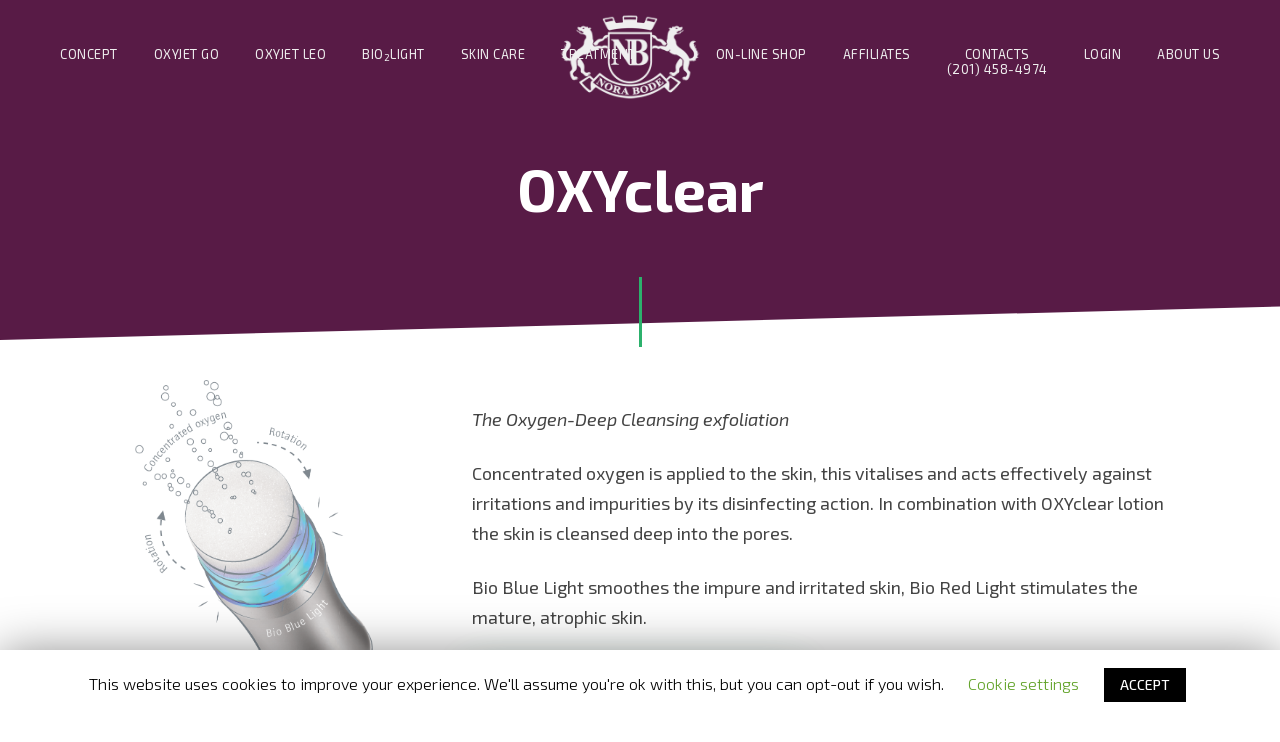

--- FILE ---
content_type: text/html; charset=UTF-8
request_url: https://norabodeoxyjetusa.com/applicators/oxyclear/
body_size: 6695
content:
<!doctype html>
<html lang="en-US">
	<head>
		<meta charset="UTF-8">
		<meta name="keywords" content="" />
		<meta name="description" content="" />
		<meta name="viewport" content="width=device-width, initial-scale=1">
		<meta http-equiv="X-UA-Compatible" content="IE=edge">
		<title>OXYclear &#8211; Nora Bode OxyJet USA</title>
		<link rel="icon" type="image/png" href="https://norabodeoxyjetusa.com/wp-content/themes/norabodeusa/images/favicon.png" />
		<link rel='stylesheet' id='lrm-modal-css'  href='https://norabodeoxyjetusa.com/wp-content/plugins/ajax-login-and-registration-modal-popup/assets/lrm-core-compiled.css?ver=26' type='text/css' media='all' />
<link rel='stylesheet' id='lrm-modal-skin-css'  href='https://norabodeoxyjetusa.com/wp-content/plugins/ajax-login-and-registration-modal-popup/skins/default/skin.css?ver=26' type='text/css' media='all' />
<link rel='stylesheet' id='contact-form-7-css'  href='https://norabodeoxyjetusa.com/wp-content/plugins/contact-form-7/includes/css/styles.css?ver=5.0.1' type='text/css' media='all' />
<link rel='stylesheet' id='cookie-law-info-css'  href='https://norabodeoxyjetusa.com/wp-content/plugins/cookie-law-info/public/css/cookie-law-info-public.css?ver=1.8.3' type='text/css' media='all' />
<link rel='stylesheet' id='cookie-law-info-gdpr-css'  href='https://norabodeoxyjetusa.com/wp-content/plugins/cookie-law-info/public/css/cookie-law-info-gdpr.css?ver=1.8.3' type='text/css' media='all' />
<link rel='stylesheet' id='woo_discount_rules_front_end-css'  href='https://norabodeoxyjetusa.com/wp-content/plugins/woo-discount-rules/assets/css/woo_discount_rules.css?ver=1.9.4' type='text/css' media='all' />
<link rel='stylesheet' id='woocommerce-layout-css'  href='https://norabodeoxyjetusa.com/wp-content/plugins/woocommerce/assets/css/woocommerce-layout.css?ver=3.5.10' type='text/css' media='all' />
<style id='woocommerce-layout-inline-css' type='text/css'>

	.infinite-scroll .woocommerce-pagination {
		display: none;
	}
</style>
<link rel='stylesheet' id='woocommerce-smallscreen-css'  href='https://norabodeoxyjetusa.com/wp-content/plugins/woocommerce/assets/css/woocommerce-smallscreen.css?ver=3.5.10' type='text/css' media='only screen and (max-width: 768px)' />
<link rel='stylesheet' id='woocommerce-general-css'  href='https://norabodeoxyjetusa.com/wp-content/plugins/woocommerce/assets/css/woocommerce.css?ver=3.5.10' type='text/css' media='all' />
<style id='woocommerce-inline-inline-css' type='text/css'>
.woocommerce form .form-row .required { visibility: visible; }
</style>
<link rel='stylesheet' id='if-menu-site-css-css'  href='https://norabodeoxyjetusa.com/wp-content/plugins/if-menu/assets/if-menu-site.css?ver=4.8.25' type='text/css' media='all' />
<link rel='stylesheet' id='wc-gateway-ppec-frontend-css'  href='https://norabodeoxyjetusa.com/wp-content/plugins/woocommerce-gateway-paypal-express-checkout/assets/css/wc-gateway-ppec-frontend.css?ver=2.0.3' type='text/css' media='all' />
<link rel='stylesheet' id='xoo-wsc-css'  href='https://norabodeoxyjetusa.com/wp-content/plugins/woocommerce-side-cart-premium/public/css/xoo-wsc-public.css?ver=1.0.3' type='text/css' media='all' />
<style id='xoo-wsc-inline-css' type='text/css'>
.xoo-wsc-basket{display: none;}.xoo-wsc-footer a.xoo-wsc-ft-btn{
				background-color: #777;
				color: #fff;
				padding-top: 5px;
				padding-bottom: 5px;
			}

			.xoo-wsc-coupon-submit{
				background-color: #777;
				color: #fff;
			}
			.xoo-wsc-header{
				background-color: #ffffff;
				color: #000000;
				border-bottom-width: 1px;
				border-bottom-color: #eeeeee;
				border-bottom-style: solid;
				padding: 10px 20px;
			}
			.xoo-wsc-ctxt{
				font-size: 20px;
			}
			.xoo-wsc-close{
				font-size: 20px;
			}
			.xoo-wsc-container{
				right: -300px;
				width: 300px;
			}
			.xoo-wsc-body{
				background-color: #ffffff;
				font-size: 14px;
				color: #000000;
			}
			input[type='number'].xoo-wsc-qty{
				background-color: #ffffff;
			}
			.xoo-wsc-qtybox{
				border-color: #000000;
			}
			.xoo-wsc-chng{
				border-color: #000000;
			}
			a.xoo-wsc-remove{
				color: #000000;
			}
			a.xoo-wsc-pname{
				color: #000000;
				font-size: 16px;
			}
			.xoo-wsc-img-col{
				width: 35%;
			}
			.xoo-wsc-sum-col{
				width: 60%;
			}
			.xoo-wsc-product{
				border-top-style: solid;
				border-top-color: #eeeeee;
				border-top-width: 1px;
			}
			.xoo-wsc-basket{
				background-color: #ffffff;
				top: 12px;
				position: fixed;
			}
			.xoo-wsc-modal.xoo-wsc-active .xoo-wsc-basket{
				right: 300px;
			}
			.xoo-wsc-basket .xoo-wsc-bki{
				color: #000000;
				font-size: 35px;
			}
			.xoo-wsc-basket img.xoo-wsc-bki{
				width: 35px;
				height: 35px;
			}
			.xoo-wsc-items-count{
				background-color: #cc0086;
				color: #ffffff;
			}
			.xoo-wsc-footer{
				background-color: #ffffff;
			}
			.xoo-wsc-footer a.xoo-wsc-ft-btn{
				margin: 4px 0;
			}
			.xoo-wsc-wp-item img.size-shop_catalog, .xoo-wsc-rp-item img.wp-post-image{
				width: 75px;
			}
			li.xoo-wsc-rp-item{
				background-color: #fff;
			}
		
</style>
<link rel='stylesheet' id='xoo-wsc-fonts-css'  href='https://norabodeoxyjetusa.com/wp-content/plugins/woocommerce-side-cart-premium/lib/fonts/xoo-wsc-fonts.css?ver=1.0.3' type='text/css' media='all' />
<link rel='stylesheet' id='exo2-css'  href='https://fonts.googleapis.com/css?family=Exo+2%3A100%2C100i%2C200%2C200i%2C300%2C300i%2C400%2C400i%2C500%2C500i%2C600%2C600i%2C700%2C700i%2C800%2C800i%2C900%2C900i&#038;ver=4.8.25' type='text/css' media='all' />
<link rel='stylesheet' id='general-css'  href='https://norabodeoxyjetusa.com/wp-content/themes/norabodeusa/css/general.css' type='text/css' media='all' />
<link rel='stylesheet' id='child-style-css'  href='https://norabodeoxyjetusa.com/wp-content/themes/norabodeusa-child/style.css?ver=4.8.25' type='text/css' media='all' />
<script type='text/javascript' src='https://norabodeoxyjetusa.com/wp-includes/js/jquery/jquery.js?ver=1.12.4'></script>
<script type='text/javascript' src='https://norabodeoxyjetusa.com/wp-includes/js/jquery/jquery-migrate.min.js?ver=1.4.1'></script>
<script type='text/javascript'>
/* <![CDATA[ */
var Cli_Data = {"nn_cookie_ids":[],"cookielist":[]};
var log_object = {"ajax_url":"https:\/\/norabodeoxyjetusa.com\/wp-admin\/admin-ajax.php"};
/* ]]> */
</script>
<script type='text/javascript' src='https://norabodeoxyjetusa.com/wp-content/plugins/cookie-law-info/public/js/cookie-law-info-public.js?ver=1.8.3'></script>
<link rel="canonical" href="https://norabodeoxyjetusa.com/applicators/oxyclear/" />
	<noscript><style>.woocommerce-product-gallery{ opacity: 1 !important; }</style></noscript>
			<style type="text/css" id="wp-custom-css">
			/*
You can add your own CSS here.

Click the help icon above to learn more.
*/
		</style>
		</head>
	<body class="applicator-template-default single single-applicator postid-75 woocommerce-no-js">

		<div id="project">

			<!-- header -->

			<header class="header">

			<nav class="header__nav clearfix">
					<ul id="menu-header-menu" class="top-menu"><li id="menu-item-16" class="menu-item menu-item-type-post_type menu-item-object-page menu-item-16"><a href="https://norabodeoxyjetusa.com/concept/">Concept</a></li>
<li id="menu-item-1175" class="menu-item menu-item-type-post_type menu-item-object-page menu-item-1175"><a href="https://norabodeoxyjetusa.com/oxy-jet-go/">Oxyjet Go</a></li>
<li id="menu-item-58" class="menu-item menu-item-type-post_type menu-item-object-page menu-item-58"><a href="https://norabodeoxyjetusa.com/oxyjet-leo/">Oxyjet Leo</a></li>
<li id="menu-item-144" class="menu-item menu-item-type-post_type menu-item-object-page menu-item-144"><a href="https://norabodeoxyjetusa.com/bio2light/">BIO<sub>2</sub>LIGHT</a></li>
<li id="menu-item-286" class="move-right menu-item menu-item-type-post_type menu-item-object-page menu-item-286"><a href="https://norabodeoxyjetusa.com/about-us/">About us</a></li>
<li id="menu-item-73" class="menu-item menu-item-type-post_type menu-item-object-page menu-item-73"><a href="https://norabodeoxyjetusa.com/skin-care/">Skin Care</a></li>
<li id="menu-item-145" class="menu-item menu-item-type-post_type menu-item-object-page menu-item-145"><a href="https://norabodeoxyjetusa.com/treatment/">Treatment</a></li>
<li id="menu-item-799" class="move-right lrm-login menu-item menu-item-type-custom menu-item-object-custom menu-item-799"><a href="/">Login</a></li>
<li id="menu-item-23" class="menu-item-contacts move-right menu-item menu-item-type-post_type menu-item-object-page menu-item-23"><a href="https://norabodeoxyjetusa.com/contacts/">Contacts<br>(201) 458-4974</a></li>
<li id="menu-item-9166" class="move-right menu-item menu-item-type-post_type menu-item-object-page menu-item-9166"><a href="https://norabodeoxyjetusa.com/affiliates/">Affiliates</a></li>
<li id="menu-item-818" class="move-right menu-item menu-item-type-custom menu-item-object-custom menu-item-818"><a href="/shop">On-line Shop</a></li>
</ul>				</nav>
                 <div claas="logo">
                <a href="https://norabodeoxyjetusa.com" class="header__logo">
					<img src="https://norabodeoxyjetusa.com/wp-content/themes/norabodeusa/images/nora-bode-logo.png" alt="Nora bode logotype">
				</a>
                   </div>
				<div id="burgerSwitch" class="burger">
					<span></span>
				</div>

				<a href="tel:+12014584974" class="header__phone">(201) 458-4974</a>

			</header>

			<!-- main content area -->
             
			<main id="main">

				<div class="main-content">
                         				                    	
                                        
						<!-- default page header -->
                      
						<div class="page-header">
							<div class="container">
								<h1>OXYclear</h1>
							</div>							
						</div>
                              <div class="page-content">
					                                    
                     				
	
	<div class="applicator-single">
		<div class="container">
			<div class="cols">
				<div class="col col-1-3">
										<figure class="applicator-single__thumb">
						<img width="707" height="1202" src="https://norabodeoxyjetusa.com/wp-content/uploads/2017/07/oxyclear.png" class="attachment-post-thumbnail size-post-thumbnail wp-post-image" alt="" srcset="https://norabodeoxyjetusa.com/wp-content/uploads/2017/07/oxyclear.png 707w, https://norabodeoxyjetusa.com/wp-content/uploads/2017/07/oxyclear-500x850.png 500w, https://norabodeoxyjetusa.com/wp-content/uploads/2017/07/oxyclear-176x300.png 176w, https://norabodeoxyjetusa.com/wp-content/uploads/2017/07/oxyclear-602x1024.png 602w" sizes="(max-width: 707px) 100vw, 707px" />					</figure>
										
				</div>
				<div class="col col-2-3">
										<div class="applicator-single__excerpt">
						<p>The Oxygen-Deep Cleansing exfoliation</p>
					</div>
										<p>Concentrated oxygen is applied to the skin, this vitalises and acts effectively against irritations and impurities by its disinfecting action. In combination with OXYclear lotion the skin is cleansed deep into the pores.</p>
<p>Bio Blue Light smoothes the impure and irritated skin, Bio Red Light stimulates the mature, atrophic skin.</p>
					<p><a href="/oxyjet/contacts/" class="free-consult">Free Consultation</a></p>
				</div>
			</div>			
		</div>
	</div>

					</div>
				</div>
			</main>

			<footer class="footer">
				<div class="container">
					<p><a href="https://norabodeoxyjetusa.com">Nora Bode OxyJet USA</a> - Official distributor in United States</p>
				</div>
			</footer>
			
			<div id="toTop"></div>

		</div>

		<div class="burger-menu">
			<div class="burger-menu__panel">
				<div class="burger-menu__container">
					<nav class="mobile-nav">
						<ul id="menu-mobile-menu" class="mobile-menu"><li id="menu-item-304" class="menu-item menu-item-type-post_type menu-item-object-page menu-item-304"><a href="https://norabodeoxyjetusa.com/about-us/">About us</a></li>
<li id="menu-item-310" class="menu-item menu-item-type-post_type menu-item-object-page menu-item-310"><a href="https://norabodeoxyjetusa.com/concept/">Concept</a></li>
<li id="menu-item-1208" class="menu-item menu-item-type-post_type menu-item-object-page menu-item-1208"><a href="https://norabodeoxyjetusa.com/oxy-jet-go/">Oxyjet Go</a></li>
<li id="menu-item-308" class="menu-item menu-item-type-post_type menu-item-object-page menu-item-308"><a href="https://norabodeoxyjetusa.com/oxyjet-leo/">Oxyjet Leo</a></li>
<li id="menu-item-305" class="menu-item menu-item-type-post_type menu-item-object-page menu-item-305"><a href="https://norabodeoxyjetusa.com/bio2light/">BIO<sub>2</sub>LIGHT</a></li>
<li id="menu-item-307" class="menu-item menu-item-type-post_type menu-item-object-page menu-item-307"><a href="https://norabodeoxyjetusa.com/skin-care/">Skin Care</a></li>
<li id="menu-item-306" class="menu-item menu-item-type-post_type menu-item-object-page menu-item-306"><a href="https://norabodeoxyjetusa.com/treatment/">Treatment</a></li>
<li id="menu-item-1237" class="menu-item menu-item-type-post_type menu-item-object-page menu-item-1237"><a href="https://norabodeoxyjetusa.com/shop/">Shop</a></li>
<li id="menu-item-9168" class="menu-item menu-item-type-post_type menu-item-object-page menu-item-9168"><a href="https://norabodeoxyjetusa.com/affiliates/">Affiliates</a></li>
<li id="menu-item-309" class="menu-item menu-item-type-post_type menu-item-object-page menu-item-309"><a href="https://norabodeoxyjetusa.com/contacts/">Contacts</a></li>
<li id="menu-item-798" class="lrm-login menu-item menu-item-type-custom menu-item-object-custom menu-item-798"><a href="/">Login</a></li>
</ul>					</nav>
				</div>
			</div>
		</div>

		<style>/* LRM */
body.logged-in .lrm-hide-if-logged-in { display: none !important; }
body.logged-in [class*='lrm-hide-if-logged-in'] { display: none !important; }
body:not(.logged-in) .lrm-show-if-logged-in { display: none !important; }
body:not(.logged-in) [class*='lrm-show-if-logged-in'] { display: none !important; }
</style><!--
-->
<div class="lrm-main lrm-user-modal" style="visibility: hidden;"> <!-- this is the entire modal form, including the background -->
<!--<div class="lrm-user-modal" style="visibility: hidden;">  this is the entire modal form, including the background -->

    <div class="lrm-user-modal-container"> <!-- this is the container wrapper -->
        <ul class="lrm-switcher -is-login-only">

            <li><a href="#0" class="lrm-switch-to-link lrm-switch-to--login selected">
                    Sign in for discount prices                </a></li>

                    </ul>

        <div class="lrm-signin-section is-selected"> <!-- log in form -->
            <form class="lrm-form" action="#0" data-action="login">

                <div class="lrm-integrations lrm-integrations--login">
                                    </div>

                <p class="lrm-form-message lrm-form-message--init"></p>

                <div class="fieldset">
                    <label class="image-replace lrm-email">Email or Username</label>
                    <input name="username" class="full-width has-padding has-border" type="text" placeholder="Email or Username" required value="" autocomplete="username" data-autofocus="1">
                    <span class="lrm-error-message"></span>
                </div>

                <div class="fieldset">
                    <label class="image-replace lrm-password">Password</label>
                    <input name="password" class="full-width has-padding has-border" type="password"  placeholder="Password" required value="">
                    <span class="lrm-error-message"></span>
                                            <span class="hide-password" data-show="Show" data-hide="Hide">Show</span>
                                    </div>


                <div class="fieldset">
	                                    <label class="lrm-nice-checkbox__label lrm-remember-me-checkbox">Remember me                        <input type="checkbox" class="lrm-nice-checkbox lrm-remember-me" name="remember-me" checked>
                        <div class="lrm-nice-checkbox__indicator"></div>
                    </label>
                                    </div>

                <div class="lrm-integrations lrm-integrations--login">
                                                        </div>

                <div class="fieldset fieldset--submit">
                    <button class="full-width has-padding" type="submit">
                        Log in for discount prices                    </button>
                </div>

                <div class="lrm-integrations lrm-integrations--login">
                                    </div>

                <input type="hidden" name="redirect_to" value="">
                <input type="hidden" name="lrm_action" value="login">
                <input type="hidden" name="wp-submit" value="1">
                <!-- Fix for Eduma WP theme-->
                <input type="hidden" name="lp-ajax" value="login">

                <input type="hidden" id="security-login" name="security-login" value="4b1c295680" /><input type="hidden" name="_wp_http_referer" value="/applicators/oxyclear/" />
                <!-- For Invisible Recaptcha plugin -->
                <span class="wpcf7-submit" style="display: none;"></span>
            </form>

            <p class="lrm-form-bottom-message"><a href="#0" class="lrm-switch-to--reset-password">Forgot your password?</a></p>
            <!-- <a href="#0" class="lrm-close-form">Close</a> -->
        </div> <!-- lrm-login -->

        
        <div class="lrm-reset-password-section "> <!-- reset password form -->
            <form class="lrm-form" action="#0" data-action="lost-password">

                <p class="lrm-form-message">Lost your password? Please enter your email address. You will receive mail with link to set new password.</p>

                <div class="fieldset">
                    <label class="image-replace lrm-email">Email or Username</label>
                    <input class="full-width has-padding has-border" name="user_login" type="text" required placeholder="Email or Username" data-autofocus="1">
                    <span class="lrm-error-message"></span>
                </div>

                <div class="lrm-integrations lrm-integrations--reset-pass">
                                    </div>

                <input type="hidden" name="lrm_action" value="lostpassword">
                <input type="hidden" name="wp-submit" value="1">
                <input type="hidden" id="security-lostpassword" name="security-lostpassword" value="d0942c44a3" /><input type="hidden" name="_wp_http_referer" value="/applicators/oxyclear/" />
                <div class="fieldset fieldset--submit">
                    <button class="full-width has-padding" type="submit">
                        Reset password                    </button>
                </div>
                <!-- For Invisible Recaptcha plugin -->
                <span class="wpcf7-submit" style="display: none;"></span>

            </form>

            <p class="lrm-form-bottom-message"><a href="#0" class="lrm-switch-to--login">Back to login</a></p>
        </div> <!-- lrm-reset-password -->
        <a href="#0" class="lrm-close-form">close</a>
    </div> <!-- lrm-user-modal-container -->
</div> <!-- lrm-user-modal --><div id="cookie-law-info-bar"><span>This website uses cookies to improve your experience. We'll assume you're ok with this, but you can opt-out if you wish. <a role='button' tabindex='0'class="cli_settings_button"   style="margin:5px 20px 5px 20px;" >Cookie settings</a><a role='button' tabindex='0' data-cli_action="accept" id="cookie_action_close_header"  class="medium cli-plugin-button cli-plugin-main-button cookie_action_close_header cli_action_button" style="display:inline-block;  margin:5px; ">ACCEPT</a></span></div><div id="cookie-law-info-again" style="display:none;"><span id="cookie_hdr_showagain">Privacy & Cookies Policy</span></div><div class="cli-modal" id="cliSettingsPopup" tabindex="-1" role="dialog" aria-labelledby="cliSettingsPopup" aria-hidden="true">
  <div class="cli-modal-dialog" role="document">
    <div class="cli-modal-content cli-bar-popup">
      <button type="button" class="cli-modal-close" id="cliModalClose">
        <svg class="" viewBox="0 0 24 24"><path d="M19 6.41l-1.41-1.41-5.59 5.59-5.59-5.59-1.41 1.41 5.59 5.59-5.59 5.59 1.41 1.41 5.59-5.59 5.59 5.59 1.41-1.41-5.59-5.59z"></path><path d="M0 0h24v24h-24z" fill="none"></path></svg>
        <span class="wt-cli-sr-only">Close</span>
      </button>
      <div class="cli-modal-body">
        <div class="cli-container-fluid cli-tab-container">
    <div class="cli-row">
        <div class="cli-col-12 cli-align-items-stretch cli-px-0">
            <div class="cli-privacy-overview">
                <h1>Privacy Overview</h1>                                   
                <div class="cli-privacy-content">
                    <div class="cli-privacy-content-text">This website uses cookies to improve your experience while you navigate through the website. Out of these cookies, the cookies that are categorized as necessary are stored on your browser as they are essential for the working of basic functionalities of the website. We also use third-party cookies that help us analyze and understand how you use this website. These cookies will be stored in your browser only with your consent. You also have the option to opt-out of these cookies. But opting out of some of these cookies may have an effect on your browsing experience.</div>
                </div>
                <a class="cli-privacy-readmore" data-readmore-text="Show more" data-readless-text="Show less"></a>            </div>
        </div>  
        <div class="cli-col-12 cli-align-items-stretch cli-px-0 cli-tab-section-container">
              
                            <div class="cli-tab-section">
                    <div class="cli-tab-header">
                        <a role="button" tabindex="0" class="cli-nav-link cli-settings-mobile" data-target="necessary" data-toggle="cli-toggle-tab" >
                            Necessary 
                        </a>
                    
                    <span class="cli-necessary-caption">Always Enabled</span>                     </div>
                    <div class="cli-tab-content">
                        <div class="cli-tab-pane cli-fade" data-id="necessary">
                            <p>Necessary cookies are absolutely essential for the website to function properly. This category only includes cookies that ensures basic functionalities and security features of the website. These cookies do not store any personal information.</p>
                        </div>
                    </div>
                </div>
              
                            <div class="cli-tab-section">
                    <div class="cli-tab-header">
                        <a role="button" tabindex="0" class="cli-nav-link cli-settings-mobile" data-target="non-necessary" data-toggle="cli-toggle-tab" >
                            Non-necessary 
                        </a>
                    <div class="cli-switch">
                        <input type="checkbox" id="wt-cli-checkbox-non-necessary" class="cli-user-preference-checkbox"  data-id="checkbox-non-necessary" checked />
                        <label for="wt-cli-checkbox-non-necessary" class="cli-slider" data-cli-enable="Enabled" data-cli-disable="Disabled"><span class="wt-cli-sr-only">Non-necessary</span></label>
                    </div>                    </div>
                    <div class="cli-tab-content">
                        <div class="cli-tab-pane cli-fade" data-id="non-necessary">
                            <p>Any cookies that may not be particularly necessary for the website to function and is used specifically to collect user personal data via analytics, ads, other embedded contents are termed as non-necessary cookies. It is mandatory to procure user consent prior to running these cookies on your website.</p>
                        </div>
                    </div>
                </div>
                       
        </div>
    </div> 
</div> 
      </div>
    </div>
  </div>
</div>
<div class="cli-modal-backdrop cli-fade cli-settings-overlay"></div>
<div class="cli-modal-backdrop cli-fade cli-popupbar-overlay"></div>
<script type="text/javascript">
  /* <![CDATA[ */
  cli_cookiebar_settings='{"animate_speed_hide":"500","animate_speed_show":"500","background":"#FFF","border":"#b1a6a6c2","border_on":false,"button_1_button_colour":"#000","button_1_button_hover":"#000000","button_1_link_colour":"#fff","button_1_as_button":true,"button_1_new_win":false,"button_2_button_colour":"#333","button_2_button_hover":"#292929","button_2_link_colour":"#444","button_2_as_button":false,"button_2_hidebar":false,"button_3_button_colour":"#000","button_3_button_hover":"#000000","button_3_link_colour":"#fff","button_3_as_button":true,"button_3_new_win":false,"button_4_button_colour":"#000","button_4_button_hover":"#000000","button_4_link_colour":"#62a329","button_4_as_button":false,"font_family":"inherit","header_fix":false,"notify_animate_hide":true,"notify_animate_show":false,"notify_div_id":"#cookie-law-info-bar","notify_position_horizontal":"right","notify_position_vertical":"bottom","scroll_close":false,"scroll_close_reload":false,"accept_close_reload":false,"reject_close_reload":false,"showagain_tab":true,"showagain_background":"#fff","showagain_border":"#000","showagain_div_id":"#cookie-law-info-again","showagain_x_position":"100px","text":"#000","show_once_yn":false,"show_once":"10000","logging_on":false,"as_popup":false,"popup_overlay":true,"bar_heading_text":"","cookie_bar_as":"banner","popup_showagain_position":"bottom-right","widget_position":"left"}';
  /* ]]> */
</script><div class="xoo-wsc-modal">

					<div class="xoo-wsc-basket" style="display:none;">

							
				<span class="xoo-wsc-items-count">0</span>
			
							<span class="xoo-wsc-icon-basket1 xoo-wsc-bki"></span>
			
		</div>
	
	<div class="xoo-wsc-opac"></div>
	<div class="xoo-wsc-container">

		<span class="xoo-wsc-block-cart"></span>

		<div class="xoo-wsc-header">

							<div class="xoo-wsc-notification-bar"></div>
			
			<span class="xoo-wsc-ctxt">Your Cart</span>
			<span class="xoo-wsc-icon-cross xoo-wsc-close"></span>

		</div>

		<div class="xoo-wsc-body"></div>

		<div class="xoo-wsc-footer">

							<div class="xoo-wsc-related-products"></div>
							
			<div class="xoo-wsc-footer-content"></div>

			
		</div>
	</div>
</div>

<div class="xoo-wsc-notice-box" style="display: none;">
	<div>
	  <span class="xoo-wsc-notice"></span>
	</div>
</div>	<script type="text/javascript">
		var c = document.body.className;
		c = c.replace(/woocommerce-no-js/, 'woocommerce-js');
		document.body.className = c;
	</script>
	<link rel='stylesheet' id='woocpw-style-css'  href='https://norabodeoxyjetusa.com/wp-content/plugins/woo-category-post-widget//assets/css/woocpw.css?ver=4.8.25' type='text/css' media='all' />
<link rel='stylesheet' id='font-awesome-css'  href='https://cdnjs.cloudflare.com/ajax/libs/font-awesome/4.7.0/css/font-awesome.min.css?ver=4.8.25' type='text/css' media='all' />
<script type='text/javascript'>
/* <![CDATA[ */
var LRM = {"password_zxcvbn_js_src":"https:\/\/norabodeoxyjetusa.com\/wp-includes\/js\/zxcvbn.min.js","redirect_url":"","ajax_url":"https:\/\/norabodeoxyjetusa.com\/?lrm=1","is_user_logged_in":"","reload_after_login":null,"selectors_mapping":{"login":"","register":""},"is_customize_preview":"","l10n":{"password_is_good":"Good Password","password_is_strong":"Strong Password","password_is_short":"Too Short Password","password_is_bad":"Bad Password","passwords_is_mismatch":"Passwords is mismatch!"}};
/* ]]> */
</script>
<script type='text/javascript' src='https://norabodeoxyjetusa.com/wp-content/plugins/ajax-login-and-registration-modal-popup/assets/lrm-core.js?ver=26'></script>
<script type='text/javascript'>
/* <![CDATA[ */
var wpcf7 = {"apiSettings":{"root":"https:\/\/norabodeoxyjetusa.com\/wp-json\/contact-form-7\/v1","namespace":"contact-form-7\/v1"},"recaptcha":{"messages":{"empty":"Please verify that you are not a robot."}}};
/* ]]> */
</script>
<script type='text/javascript' src='https://norabodeoxyjetusa.com/wp-content/plugins/contact-form-7/includes/js/scripts.js?ver=5.0.1'></script>
<script type='text/javascript'>
/* <![CDATA[ */
var woo_discount_rules = {"home_url":"https:\/\/norabodeoxyjetusa.com","admin_url":"https:\/\/norabodeoxyjetusa.com\/wp-admin\/","ajax_url":"https:\/\/norabodeoxyjetusa.com\/wp-admin\/admin-ajax.php","show_product_strikeout":"show"};
/* ]]> */
</script>
<script type='text/javascript' src='https://norabodeoxyjetusa.com/wp-content/plugins/woo-discount-rules/assets/js/woo_discount_rules.js?ver=1.9.4'></script>
<script type='text/javascript' src='https://norabodeoxyjetusa.com/wp-content/plugins/woocommerce/assets/js/jquery-blockui/jquery.blockUI.min.js?ver=2.70'></script>
<script type='text/javascript'>
/* <![CDATA[ */
var wc_add_to_cart_params = {"ajax_url":"\/wp-admin\/admin-ajax.php","wc_ajax_url":"\/?wc-ajax=%%endpoint%%","i18n_view_cart":"View cart","cart_url":"https:\/\/norabodeoxyjetusa.com\/cart\/","is_cart":"","cart_redirect_after_add":"no"};
/* ]]> */
</script>
<script type='text/javascript' src='https://norabodeoxyjetusa.com/wp-content/plugins/woocommerce/assets/js/frontend/add-to-cart.min.js?ver=3.5.10'></script>
<script type='text/javascript' src='https://norabodeoxyjetusa.com/wp-content/plugins/woocommerce/assets/js/js-cookie/js.cookie.min.js?ver=2.1.4'></script>
<script type='text/javascript'>
/* <![CDATA[ */
var woocommerce_params = {"ajax_url":"\/wp-admin\/admin-ajax.php","wc_ajax_url":"\/?wc-ajax=%%endpoint%%"};
/* ]]> */
</script>
<script type='text/javascript' src='https://norabodeoxyjetusa.com/wp-content/plugins/woocommerce/assets/js/frontend/woocommerce.min.js?ver=3.5.10'></script>
<script type='text/javascript'>
/* <![CDATA[ */
var wc_cart_fragments_params = {"ajax_url":"\/wp-admin\/admin-ajax.php","wc_ajax_url":"\/?wc-ajax=%%endpoint%%","cart_hash_key":"wc_cart_hash_d7bfe4e72548b8bd7649bc556c5cb0a7","fragment_name":"wc_fragments_d7bfe4e72548b8bd7649bc556c5cb0a7"};
/* ]]> */
</script>
<script type='text/javascript' src='https://norabodeoxyjetusa.com/wp-content/plugins/woocommerce/assets/js/frontend/cart-fragments.min.js?ver=3.5.10'></script>
<script type='text/javascript'>
		jQuery( 'body' ).bind( 'wc_fragments_refreshed', function() {
			jQuery( 'body' ).trigger( 'jetpack-lazy-images-load' );
		} );
	
</script>
<script type='text/javascript'>
/* <![CDATA[ */
var xoo_wsc_localize = {"adminurl":"https:\/\/norabodeoxyjetusa.com\/wp-admin\/admin-ajax.php","wc_ajax_url":"\/?wc-ajax=%%endpoint%%","flyto_anim":"1","custom_btn":"","ajax_atc":"1","added_to_cart":"","auto_open_cart":"1","atc_icons":"1","sp_enabled":"","apply_coupon_nonce":"a096e32b0b","remove_coupon_nonce":"e7adb89aa9","show_basket":"hide_empty","trigger_class":null,"notification_time":"3000"};
/* ]]> */
</script>
<script type='text/javascript' src='https://norabodeoxyjetusa.com/wp-content/plugins/woocommerce-side-cart-premium/public/js/xoo-wsc-public.min.js?ver=1.0.3'></script>
<script type='text/javascript' src='https://norabodeoxyjetusa.com/wp-content/themes/norabodeusa/js/flickity.pkgd.min.js?ver=2.0.9'></script>
<script type='text/javascript' src='https://norabodeoxyjetusa.com/wp-content/themes/norabodeusa/js/jquery.fancybox.min.js?ver=3.1.20'></script>
<script type='text/javascript' src='https://norabodeoxyjetusa.com/wp-content/themes/norabodeusa/js/jquery.maskedinput.min.js?ver=1.4.1'></script>
<script type='text/javascript' src='https://norabodeoxyjetusa.com/wp-content/themes/norabodeusa/js/general.js'></script>
	</body>
</html>

--- FILE ---
content_type: text/css
request_url: https://norabodeoxyjetusa.com/wp-content/plugins/ajax-login-and-registration-modal-popup/assets/lrm-core-compiled.css?ver=26
body_size: 3172
content:
/*! ====================================
    Public styles for LRM
    Compiled from SCSS
====================================*/
/* modal.scss */
.lrm-user-modal { position: fixed; top: 0; left: 0; width: 100%; height: 100%; background: rgba(52, 54, 66, 0.9); z-index: 999999; overflow-y: auto; cursor: pointer; visibility: hidden; opacity: 0; -webkit-transition: opacity 0.3s, visibility 0.3s; -moz-transition: opacity 0.3s, visibility 0.3s; transition: opacity 0.3s, visibility 0.3s; }

.lrm-user-modal.is-visible { visibility: visible !important; opacity: 1; }

.lrm-user-modal.is-visible .lrm-user-modal-container { -webkit-transform: translateY(0); -moz-transform: translateY(0); -ms-transform: translateY(0); -o-transform: translateY(0); transform: translateY(0); }

ul.lrm-switcher { list-style: none !important; list-style-type: none !important; padding: 0 !important; margin: 0 !important; }

.lrm-user-modal-container { position: relative; width: 98%; max-width: 540px; background: #FFF; margin: 3em auto 4em; cursor: auto; -webkit-transform: translateY(-30px); -moz-transform: translateY(-30px); -ms-transform: translateY(-30px); -o-transform: translateY(-30px); transform: translateY(-30px); -webkit-transition-property: -webkit-transform; -moz-transition-property: -moz-transform; transition-property: transform; -webkit-transition-duration: 0.3s; -moz-transition-duration: 0.3s; transition-duration: 0.3s; }

@media only screen and (min-width: 600px) { .lrm-user-modal-container { width: 90%; } }

@media only screen and (min-width: 600px) { .lrm-user-modal-container .lrm-user-modal-container { margin: 4em auto; } }

.lrm-user-modal-container .lrm-switcher:after { content: ""; display: table; clear: both; }

.lrm-user-modal-container ul.lrm-switcher li { text-align: center; margin: 0 !important; padding: 0 !important; list-style-type: none !important; }

.lrm-user-modal-container .lrm-switcher.-is-not-login-only li { width: 50%; float: left; }

.lrm-user-modal-container .lrm-switcher a { display: block !important; width: 100%; height: 50px; line-height: 50px; text-decoration: none !important; box-shadow: none !important; border: none !important; }

@media only screen and (min-width: 600px) { .lrm-user-modal-container .lrm-switcher a { height: 70px; line-height: 70px; } }

.lrm-switch-to-link:before { line-height: 1; content: ""; display: inline-block; overflow: hidden; vertical-align: text-bottom; margin-right: 3px; }

.lrm-switch-to--login:before { width: 22px; height: 24px; background: url(img/login.png) no-repeat center center; background-size: 100%; }

.lrm-switch-to--register:before { width: 22px; height: 24px; background: url(img/user.png) no-repeat center center; background-size: 100%; }

/* form.scss */
.lrm-form { padding: .5em 1.4em .1em !important; margin: 0; }

@media only screen and (min-width: 600px) { .lrm-form .lrm-form { padding: .5em 2em .1em 2em !important; } }

.lrm-form .fieldset { position: relative; margin: 1.4em 0; padding: 0 !important; clear: both; }

@media only screen and (min-width: 600px) { .lrm-form .fieldset .lrm-form .fieldset { margin: 2em 0 !important; } }

.lrm-form label { font-size: 14px; }

.lrm-form label.image-replace, .lrm-form .lrm-image-replace { /* replace text with an icon */ display: inline-block; position: absolute; left: 15px; top: 50%; bottom: auto; -webkit-transform: translateY(-50%); -moz-transform: translateY(-50%); -ms-transform: translateY(-50%); -o-transform: translateY(-50%); transform: translateY(-50%); height: 20px; width: 20px; overflow: hidden; text-indent: -300px; white-space: nowrap; color: transparent; text-shadow: none; background-repeat: no-repeat; background-position: 50% 0; padding: 0 !important; }

[dir="rtl"] .lrm-form label.image-replace, [lang="ar"] .lrm-form label.image-replace, [dir="rtl"] .lrm-form .lrm-image-replace, [lang="ar"] .lrm-form .lrm-image-replace { right: 15px; left: auto; }

.lrm-form label.lrm-username { background-image: url("img/cd-icon-username.svg"); }

.lrm-form label.lrm-email { background-image: url("img/cd-icon-email.svg"); }

.lrm-form label.lrm-password { background-image: url("img/cd-icon-password.svg"); }

.lrm-form input { margin: 0; padding: 0; font-size: 16px; font-weight: 300; height: auto !important; }

.lrm-form input.full-width, .lrm-form button.full-width { width: 100% !important; box-sizing: border-box; }

.lrm-form input.has-padding, .lrm-form button.has-padding { padding: 12px 20px 12px 50px; }

[dir="rtl"] .lrm-form input.has-padding, [lang="ar"] .lrm-form input.has-padding, [dir="rtl"] .lrm-form button.has-padding, [lang="ar"] .lrm-form button.has-padding { padding: 12px 50px 12px 20px; }

@media only screen and (min-width: 600px) { .lrm-form input.has-padding input.has-padding, .lrm-form input.has-padding button.has-padding, .lrm-form button.has-padding input.has-padding, .lrm-form button.has-padding button.has-padding { padding: 16px 20px 16px 50px !important; }
  .lrm-form input.has-padding button[type=submit], .lrm-form input.has-padding input[type=submit], .lrm-form input.has-padding #buddypress input[type=submit], .lrm-form button.has-padding button[type=submit], .lrm-form button.has-padding input[type=submit], .lrm-form button.has-padding #buddypress input[type=submit] { padding: 16px 0 !important; } }

.lrm-form input.has-border { -webkit-appearance: none; -moz-appearance: none; -ms-appearance: none; -o-appearance: none; appearance: none; }

.lrm-form input.has-border:focus { outline: none; }

.lrm-form input[type=password] { /* space left for the HIDE button */ padding-right: 65px; }

.lrm-form a.button, .lrm-form button, .lrm-form button[type=submit], .lrm-form #buddypress input[type=submit], .lrm-form input[type=submit] { cursor: pointer; background: #2f889a; color: #FFF; font-weight: bold; border: none; -webkit-appearance: none; -moz-appearance: none; -ms-appearance: none; -o-appearance: none; appearance: none; height: auto; border-radius: 5px; }

.lrm-form a.button, .lrm-form button { font-size: 16px; padding: 8px 5px; }

.lrm-form button[type=submit], .lrm-form #buddypress input[type=submit], .lrm-form input[type=submit] { font-size: 20px; padding: 16px 5px; }

.no-touch .lrm-form input[type=submit]:hover, .no-touch .lrm-form input[type=submit]:focus, .no-touch .lrm-form button[type=submit]:hover, .no-touch .lrm-form button[type=submit]:focus { background: #3599ae; outline: none; }

.lrm-form .hide-password { /* replace text with an icon */ display: inline-block; position: absolute; left: 15px; top: 50%; bottom: auto; -webkit-transform: translateY(-50%); -moz-transform: translateY(-50%); -ms-transform: translateY(-50%); -o-transform: translateY(-50%); transform: translateY(-50%); height: 20px; width: 20px; overflow: hidden; text-indent: -300px; white-space: nowrap; color: transparent; text-shadow: none; background-repeat: no-repeat; background-position: 50% 0; left: unset; background-image: url("img/iconmonstr-eye-4.svg"); border-left: 1px solid black; font-size: 14px; font-size: 0.875rem; cursor: pointer; background-position: center; padding: 20px 21px; background-size: 24px; right: 5px; }

[dir="rtl"] .lrm-form .hide-password, [lang="ar"] .lrm-form .hide-password { right: 15px; left: auto; }

.lrm-form .hide-password.hide-password--on { background-image: url("img/iconmonstr-eye-8.svg?v3"); }

[dir="rtl"] .lrm-form .hide-password, [lang="ar"] .lrm-form .hide-password { left: 0; right: unset; border-right: 1px solid black; border-left: none; }

.lrm-form .lrm-error-message { display: inline-block; position: absolute; left: -5px; bottom: -35px; background: rgba(215, 102, 102, 0.9); padding: .8em; z-index: 2; color: #FFF; font-size: 13px; font-size: 0.8125rem; border-radius: 0.25em; /* prevent click and touch events */ pointer-events: none; visibility: hidden; opacity: 0; -webkit-transition: opacity 0.2s 0, visibility 0 0.2s; -moz-transition: opacity 0.2s 0, visibility 0 0.2s; transition: opacity 0.2s 0, visibility 0 0.2s; }

.lrm-form .lrm-error-message::after { /* triangle */ content: ''; position: absolute; left: 22px; bottom: 100%; height: 0; width: 0; border-left: 8px solid transparent; border-right: 8px solid transparent; border-bottom: 8px solid rgba(215, 102, 102, 0.9); }

.lrm-form .lrm-error-message.is-visible { opacity: 1; visibility: visible; -webkit-transition: opacity 0.2s 0, visibility 0 0; -moz-transition: opacity 0.2s 0, visibility 0 0; transition: opacity 0.2s 0, visibility 0 0; }

.lrm-form-message { padding: 0.35em 0 .3em .7em; font-size: 14px; font-size: 16px; line-height: 1.4; text-align: left; margin: 5px 0 0; border-left: 4px solid #6d6d6d; }

@media only screen and (min-width: 600px) { .lrm-form-message .lrm-form-message { padding: .6em 0 .5em 1em; } }

.lrm-form-message:empty { display: none; }

.lrm-form-message.lrm-is-error { border-left-color: #dc3232; }

[dir="rtl"] .lrm-form-message.lrm-is-error, [lang="ar"] .lrm-form-message.lrm-is-error { border-left-color: transparent; border-right-color: #dc3232; }

[dir="rtl"] .lrm-form-message, [lang="ar"] .lrm-form-message { border-right: 4px solid #6d6d6d; border-left: none; padding: 0.35em .3em 0 .7em; }

p.lrm-form-bottom-message { position: absolute; width: 100%; left: 0; bottom: -32px; text-align: center; font-size: 14px; margin: 0 !important; }

.lrm-user-modal p.lrm-form-bottom-message a { color: #FFF; text-decoration: underline; }

.lrm-close-form { /* form X button on top right */ display: block; position: absolute; width: 40px; height: 40px; right: 0; top: -40px; background: url("img/cd-icon-close.svg") no-repeat center center; text-indent: 100%; white-space: nowrap; overflow: hidden; }

/*@media only screen and (min-width: 1170px) {*/
/*.lrm-close-form {*/
/*display: none;*/
/*}*/
/*}*/
.lrm-inline .lrm-close-form { display: none !important; }

.lrm-signin-section, .lrm-signup-section, .lrm-reset-password-section { display: none; }

.lrm-signin-section.is-selected, .lrm-signup-section.is-selected, .lrm-reset-password-section.is-selected { display: block; }

/*
=== INLINE ===
*/
.lrm-inline p.lrm-form-bottom-message a { color: inherit; }

/* loader.scss */
/* Loader animation */
.lrm-button-loader { text-align: center; width: 60px; height: 22px; x-display: none; overflow: hidden; color: #ffffff; display: inline-block; line-height: 1; vertical-align: middle; }

.lrm-button-loader svg { width: 100%; height: 100%; }

/* helpers.scss */
html.html-has-lrm { overflow: auto !important; }

.lrm-position-relative { position: relative; }

.clearfix:after { display: table; content: ""; clear: both; }

.lrm-col-half-width { position: relative; padding: 0 !important; }

.lrm-col-first { margin-bottom: 1.4em; }

@media only screen and (min-width: 600px) { .lrm-col-half-width { width: 49%; float: left; clear: none; margin: 0; }
  .lrm-col-last { float: right; } }

/* integrations.scss */
.lrm-integrations label { font-weight: bold; }

.lrm-form .lrm-integrations input[type="text"], .lrm-form .lrm-integrations input[type="tel"], .lrm-form .lrm-integrations input[type="email"], .lrm-form .lrm-integrations input[type="number"], .lrm-form .lrm-integrations input[type="url"], .lrm-form .lrm-integrations input[type="date"], .lrm-form .lrm-integrations textarea, .lrm-form .lrm-integrations select { border: 1px solid #d2d8d8; -webkit-appearance: none; -moz-appearance: none; -ms-appearance: none; -o-appearance: none; appearance: none; width: 100% !important; box-sizing: border-box; padding: 12px 20px; font-size: 16px; }

.lrm-form .lrm-integrations input[type="text"]:focus, .lrm-form .lrm-integrations input[type="tel"]:focus, .lrm-form .lrm-integrations input[type="number"]:focus, .lrm-form .lrm-integrations input[type="email"]:focus, .lrm-form .lrm-integrations input[type="url"]:focus, .lrm-form .lrm-integrations input[type="date"]:focus, .lrm-form .lrm-integrations textarea:focus .lrm-form .lrm-integrations select:focus { border-color: #343642; box-shadow: 0 0 5px rgba(52, 54, 66, 0.1); outline: none; }

.lrm-form .acf-field { text-align: left; }

.lrm-form .acf-input-prepend, .lrm-form .acf-input-append { padding: 13px 7px; }

.lrm-form input.has-error { border: 1px solid #d76666; }

.lrm-integrations { text-align: center; }

.lrm-integrations, .lrm-integrations label, .lrm-integrations p { font-size: 16px; }

.lrm-integrations br { display: none; text-align: center; }

/*
==== lrm-pass-strength-result ====
@since 1.1
*/
.lrm-pass-strength-result { background-color: #eee; border: 1px solid #ddd; color: #23282d; margin: 1px 5px 5px 1px; padding: 3px 5px; text-align: center; width: 25em; opacity: 0; display: inline-block; width: 100%; }

.lrm-pass-strength-result.short { background-color: #f1adad; border-color: #e35b5b; opacity: 1; }

.lrm-pass-strength-result.bad { background-color: #fbc5a9; border-color: #f78b53; opacity: 1; }

.lrm-pass-strength-result.good { background-color: #ffe399; border-color: #ffc733; opacity: 1; }

.lrm-pass-strength-result.strong { background-color: #c1e1b9; border-color: #83c373; opacity: 1; }

/* Catcha PLUGIN */
.lrm-integrations .cptch_input { padding: 6px 8px; font-size: 16px !important; }

.wp-social-login-provider-list img { display: inline-block; }

/**
    Jetpack
*/
#jetpack-sso-wrap { margin-top: 10px; }

a.jetpack-sso { display: block; width: 100%; text-align: center; text-decoration: none; }

.jetpack-sso-or { margin-bottom: 16px; position: relative; text-align: center; }

.jetpack-sso-or:before { background: #E5E5E5; content: ''; height: 1px; position: absolute; left: 0; top: 50%; width: 100%; }

.jetpack-sso-or span { background: #fff; color: #777; position: relative; padding: 0 8px; text-transform: uppercase; }

.jetpack-sso.button { height: 36px; line-height: 34px; float: none; margin-bottom: 16px; position: relative; width: 100%; }

.jetpack-sso.button > span { position: relative; padding-left: 30px; }

.jetpack-sso.button .genericon-wordpress { position: absolute; left: 0; top: -3px; font-size: 24px; }

@media screen and (max-width: 782px) { .jetpack-sso.button { line-height: 22px; } }

/* UltimateMember Registration form customization */
.lrm-signup-section .um-button.um-alt { display: none; }

.lrm-signup-section .um-col-alt .um-right.um-half { display: none; }

.lrm-signup-section .um-col-alt .um-half { width: 100%; }

.um-register.um { max-width: unset !important; }

.lrm-signup-section .um-col-alt { padding-bottom: .9em; }

.lrm-signup-section #um-submit-btn { width: 100%; }

@media (min-height: 33.875em) { .um .picker--opened .picker__frame { top: 50%; } }

.lrm-grecaptcha > div { margin: auto; }

.lrm-nice-checkbox { position: absolute; z-index: -1; opacity: 0; /* Hover and focus states */ /* Checked state */ /* Hover state whilst checked */ /* Disabled state */ /* Check mark */ /* Show check mark */ /* Checkbox tick */ }

.lrm-nice-checkbox__label { position: relative; padding-left: 27px; font-size: 14px; vertical-align: middle; margin: 13px 0 3px; display: block; font-weight: 400; line-height: 20px; }

body.rtl .lrm-nice-checkbox__label { padding-right: 27px; padding-left: 0; }

.lrm-nice-checkbox__indicator { position: absolute; top: 0; left: 0; width: 20px; height: 20px; background: #e6e6e6; }

body.rtl .lrm-nice-checkbox__indicator { left: unset; right: 0; }

.lrm-nice-checkbox__label .lrm-nice-checkbox__indicator { background: transparent; border: 2px solid #e8e8eb; border-radius: 3px; }

.lrm-nice-checkbox__label input:checked ~ .lrm-nice-checkbox__indicator { background: #0b76ef; border-color: #0b76ef; }

.lrm-nice-checkbox__label:hover input:not([disabled]):checked ~ .lrm-nice-checkbox__indicator, .lrm-nice-checkbox__label input:checked:focus ~ .lrm-nice-checkbox__indicator { background: #0b76ef; }

.lrm-nice-checkbox__label input:disabled ~ .lrm-nice-checkbox__indicator { pointer-events: none; opacity: .6; background: #e6e6e6; }

.lrm-nice-checkbox__indicator:after { position: absolute; display: none; content: ''; }

.lrm-nice-checkbox__label input:checked ~ .lrm-nice-checkbox__indicator:after { display: block; }

.lrm-nice-checkbox__label .lrm-nice-checkbox__indicator:after { top: 0px; left: 5px; width: 5px; height: 11px; transform: rotate(40deg); border: solid #fff; border-width: 0 2px 2px 0; }

/*# sourceMappingURL=lrm-core-compiled.css.map */

--- FILE ---
content_type: text/css
request_url: https://norabodeoxyjetusa.com/wp-content/plugins/ajax-login-and-registration-modal-popup/skins/default/skin.css?ver=26
body_size: 232
content:
.lrm-inline .lrm-user-modal-container { border: 2px solid #d2d8d8; }

/* TABS */
.lrm-user-modal-container { border-radius: 0.25em; }

.lrm-user-modal-container .lrm-switcher a { background: #d2d8d8; color: #809191; }

.lrm-user-modal-container .lrm-switcher.-is-not-login-only a.selected { background: #FFF; color: #505260; }

.lrm-user-modal-container .lrm-switcher.-is-not-login-only li:first-child a { border-radius: 0.25em 0 0 0; }

.lrm-user-modal-container .lrm-switcher.-is-not-login-only li:last-child a { border-radius: 0 0.25em 0 0; }

.lrm-user-modal-container .lrm-switcher.-is-login-only li a { border-radius: 0.25em 0.25em 0 0; }

.lrm-form input.has-border { border: 1px solid #d2d8d8; }

.lrm-form a.button, .lrm-form button, .lrm-form button[type=submit], .lrm-form #buddypress input[type=submit], .lrm-form input[type=submit] { background: #2f889a; color: #FFF; }

.lrm-form .hide-password { border-color: #d2d8d8; color: #343642; }

.lrm-user-modal-container .input-text, .lrm-user-modal-container input[type=email], .lrm-user-modal-container input[type=password], .lrm-user-modal-container input[type=search], .lrm-user-modal-container input[type=tel], .lrm-user-modal-container input[type=text], .lrm-user-modal-container input[type=url], .lrm-user-modal-container textarea { background-color: #f7f7f7; color: #000; font-weight: 300; box-shadow: none; border-radius: 0.25em; }

.lrm-user-modal-container .input-text:focus, .lrm-user-modal-container input[type=email]:focus, .lrm-user-modal-container input[type=password]:focus, .lrm-user-modal-container input[type=search]:focus, .lrm-user-modal-container input[type=tel]:focus, .lrm-user-modal-container input[type=text]:focus, .lrm-user-modal-container input[type=url]:focus, .lrm-user-modal-container textarea:focus { border: 1px solid #d2d8d8; box-shadow: inset 0 1px 1px rgba(0, 0, 0, 0.25); }


--- FILE ---
content_type: text/css
request_url: https://norabodeoxyjetusa.com/wp-content/themes/norabodeusa/css/general.css
body_size: 10790
content:
.main-slider__more:after,.main-slider-controls__prev:after,.main-slider-controls__next:after,.watch-the-video__time:before,.watch-the-video__cinema:after,.advantage__icon:after,.testi-slider-controls__prev:after,.testi-slider-controls__next:after,.our-contacts-phones:before,.our-contacts-addresses:before,.link:after,#toTop:after,.free-consult:before,.big-button:after,.scroll-down:after,.concept-visual__cinema:after,.contact-info__icon:after,.googlemap-caption:before,.message-404__btn:before,.treatment__video:after,.treatment-types__item:after{font-family:'icomoon' !important;speak:none;font-style:normal;font-weight:normal;font-variant:normal;text-transform:none;line-height:1;-webkit-font-smoothing:antialiased;-moz-osx-font-smoothing:grayscale}@font-face{font-family:'icomoon';src:url("fonts/icomoon/fonts/icomoon.eot?k6m3b8");src:url("fonts/icomoon/fonts/icomoon.eot?k6m3b8#iefix") format("embedded-opentype"),url("fonts/icomoon/fonts/icomoon.ttf?k6m3b8") format("truetype"),url("fonts/icomoon/fonts/icomoon.woff?k6m3b8") format("woff"),url("fonts/icomoon/fonts/icomoon.svg?k6m3b8#icomoon") format("svg");font-weight:normal;font-style:normal}html{line-height:1.15;-ms-text-size-adjust:100%;-webkit-text-size-adjust:100%}article,aside,footer,header,nav,section,figcaption,figure,main{display:block}figure{margin:1em 40px}hr{box-sizing:content-box;height:0;overflow:visible}pre{font-family:monospace, monospace;font-size:1em}a{background-color:transparent;-webkit-text-decoration-skip:objects}abbr[title]{border-bottom:none;text-decoration:underline;text-decoration:underline dotted}b,strong{font-weight:inherit}b,strong{font-weight:bolder}code,kbd,samp{font-family:monospace, monospace;font-size:1em}dfn{font-style:italic}mark{background-color:#ff0;color:#000}small{font-size:80%}sub,sup{font-size:75%;line-height:0;position:relative;vertical-align:baseline}sub{bottom:-0.25em}sup{top:-0.5em}audio,video{display:inline-block}audio:not([controls]){display:none;height:0}img{border-style:none}svg:not(:root){overflow:hidden}button,input,optgroup,select,textarea{margin:0}button,input{overflow:visible}button,select{text-transform:none}button,html [type="button"],[type="reset"],[type="submit"]{-webkit-appearance:button}button::-moz-focus-inner,[type="button"]::-moz-focus-inner,[type="reset"]::-moz-focus-inner,[type="submit"]::-moz-focus-inner{border-style:none;padding:0}button:-moz-focusring,[type="button"]:-moz-focusring,[type="reset"]:-moz-focusring,[type="submit"]:-moz-focusring{outline:1px dotted ButtonText}legend{box-sizing:border-box;color:inherit;display:table;max-width:100%;padding:0;white-space:normal}progress{display:inline-block;vertical-align:baseline}textarea{overflow:auto}[type="checkbox"],[type="radio"]{box-sizing:border-box;padding:0}[type="number"]::-webkit-inner-spin-button,[type="number"]::-webkit-outer-spin-button{height:auto}[type="search"]{-webkit-appearance:textfield;outline-offset:-2px}[type="search"]::-webkit-search-cancel-button,[type="search"]::-webkit-search-decoration{-webkit-appearance:none}::-webkit-file-upload-button{-webkit-appearance:button;font:inherit}details,menu{display:block}summary{display:list-item}canvas{display:inline-block}template{display:none}[hidden]{display:none}*,*:before,*:after{box-sizing:border-box}html,body{height:100%}body{margin:0;overflow-x:hidden}#project{display:table;position:relative;width:100%;height:100%;table-layout:fixed}#main{display:table-row;height:100%}.clearfix:after{display:table;clear:both;content:''}body{background-color:#fff;font-family:"Exo 2",sans-serif;font-size:18px;font-weight:400;line-height:30px;color:#444}ul{margin:0;padding:0;list-style:none}p{margin:24px 0}a{text-decoration:none;color:#444}h1,h2,h3,h4,h5,h6{margin:0;color:#2d2d2d}h1{font:700 58px/58px "Exo 2",sans-serif}h2{font:900 34px/44px "Exo 2",sans-serif}h3{font:700 26px/36px "Exo 2",sans-serif}h4,h5,h6{font:500 20px/30px "Exo 2",sans-serif}h1+h2{margin-top:22px}h1+p{margin-top:21px}h2+h3{margin-top:26px}h2+p,h2+ul.list,h2+ol.list{margin-top:22px}h3+h4,h3 h5,h3 h6{margin-top:29px}h3+p,h3+ul,h3+ol{margin-top:24px}h4+p,h4+ul.list,h4+ol.list,h5+p,h5+ul.list,h5+ol.list,h6+p,h6+ul.list,h6+ol.list{margin-top:24px}p+h2,ul.list+h2,ol.list+h2{margin-top:48px}p+h3,ul.list+h3,ol.list+h3{margin-top:45px}p+h4,p h5,p h6,ul.list+h4,ul.list h5,ul.list h6,ol.list+h4,ol.list h5,ol.list h6{margin-top:42px}ul.list li{position:relative;margin:10px 0 0 0;padding-left:20px}ul.list li:first-child{margin-top:0}ul.list li:before{position:absolute;top:13px;left:0;width:7px;height:7px;-webkit-border-radius:50%;border-radius:50%;background-color:#2cb16c;content:''}ul.list ul.list{margin-top:15px}img{display:block;max-width:100%;height:auto}@media all and (min-width: 1024px){a[href^="tel"]{pointer-events:none}}img.alignright{float:right;padding:20px 0 20px 40px}img.alignleft{float:left;padding:20px 40px 20px 0}.basic,.container{position:relative;width:100%;margin:0 auto}.container{max-width:1170px;padding:0 40px}.basic{max-width:680px}.cols{margin-left:-40px;font-size:0;line-height:0}.cols .col{display:inline-block;padding-left:40px;vertical-align:top;font-size:18px;line-height:30px}.for-cols-table{margin-left:-40px}.cols-table{display:table;width:100%;table-layout:fixed}.cols-table .col{display:table-cell;height:100%;padding-left:40px;vertical-align:middle}.cols-flex{display:-webkit-box;display:-ms-flexbox;display:flex;margin-left:-40px}.cols-flex .col{padding-left:40px}.col-1-1{width:100%}.col-1-2{width:50%}.col-1-3{width:33.33333%}.col-2-3{width:66.66666%}.col-1-4{width:25%}.col-1-5{width:20%}.col-3-4{width:75%}.col-3-8{width:37.5%}.col-5-8{width:62.5%}.flickity-enabled{position:relative}.flickity-enabled:focus{outline:none}.flickity-viewport{overflow:hidden;position:relative;height:100%}.flickity-slider{position:absolute;width:100%;height:100%}.flickity-enabled.is-draggable{-webkit-tap-highlight-color:transparent;tap-highlight-color:transparent;-webkit-user-select:none;-moz-user-select:none;-ms-user-select:none;user-select:none}.flickity-enabled.is-draggable .flickity-viewport{cursor:move;cursor:-webkit-grab;cursor:grab}.flickity-enabled.is-draggable .flickity-viewport.is-pointer-down{cursor:-webkit-grabbing;cursor:grabbing}.flickity-prev-next-button{position:absolute;top:50%;width:44px;height:44px;border:none;border-radius:50%;background:white;background:rgba(255,255,255,0.75);cursor:pointer;-webkit-transform:translateY(-50%);transform:translateY(-50%)}.flickity-prev-next-button:hover{background:white}.flickity-prev-next-button:focus{outline:none;box-shadow:0 0 0 5px #09F}.flickity-prev-next-button:active{opacity:0.6}.flickity-prev-next-button.previous{left:10px}.flickity-prev-next-button.next{right:10px}.flickity-rtl .flickity-prev-next-button.previous{left:auto;right:10px}.flickity-rtl .flickity-prev-next-button.next{right:auto;left:10px}.flickity-prev-next-button:disabled{opacity:0.3;cursor:auto}.flickity-prev-next-button svg{position:absolute;left:20%;top:20%;width:60%;height:60%}.flickity-prev-next-button .arrow{fill:#333}.flickity-page-dots{position:absolute;width:100%;bottom:-25px;padding:0;margin:0;list-style:none;text-align:center;line-height:1}.flickity-rtl .flickity-page-dots{direction:rtl}.flickity-page-dots .dot{display:inline-block;width:10px;height:10px;margin:0 8px;background:#333;border-radius:50%;opacity:0.25;cursor:pointer}.flickity-page-dots .dot.is-selected{opacity:1}.fancybox-enabled{overflow:hidden}.fancybox-enabled body{overflow:visible;height:100%}.fancybox-is-hidden{position:absolute;top:-9999px;left:-9999px;visibility:hidden}.fancybox-container{position:fixed;top:0;left:0;width:100%;height:100%;z-index:99993;-webkit-tap-highlight-color:transparent;-webkit-backface-visibility:hidden;backface-visibility:hidden;-webkit-transform:translateZ(0);transform:translateZ(0)}.fancybox-container ~ .fancybox-container{z-index:99992}.fancybox-outer,.fancybox-inner,.fancybox-bg,.fancybox-stage{position:absolute;top:0;right:0;bottom:0;left:0}.fancybox-outer{overflow-y:auto;-webkit-overflow-scrolling:touch}.fancybox-bg{background:#1e1e1e;opacity:0;transition-duration:inherit;transition-property:opacity;transition-timing-function:cubic-bezier(0.47, 0, 0.74, 0.71)}.fancybox-is-open .fancybox-bg{opacity:0.87;transition-timing-function:cubic-bezier(0.22, 0.61, 0.36, 1)}.fancybox-infobar,.fancybox-toolbar,.fancybox-caption-wrap{position:absolute;direction:ltr;z-index:99997;opacity:0;visibility:hidden;transition:opacity .25s, visibility 0s linear .25s;box-sizing:border-box}.fancybox-show-infobar .fancybox-infobar,.fancybox-show-toolbar .fancybox-toolbar,.fancybox-show-caption .fancybox-caption-wrap{opacity:1;visibility:visible;transition:opacity .25s, visibility 0s}.fancybox-infobar{top:0;left:50%;margin-left:-79px}.fancybox-infobar__body{display:inline-block;width:70px;line-height:44px;font-size:13px;font-family:"Helvetica Neue",Helvetica,Arial,sans-serif;text-align:center;color:#ddd;background-color:rgba(30,30,30,0.7);pointer-events:none;-webkit-user-select:none;-moz-user-select:none;-ms-user-select:none;user-select:none;-webkit-touch-callout:none;-webkit-tap-highlight-color:transparent;-webkit-font-smoothing:subpixel-antialiased}.fancybox-toolbar{top:0;right:0}.fancybox-stage{overflow:hidden;direction:ltr;z-index:99994;-webkit-transform:translate3d(0, 0, 0)}.fancybox-slide{position:absolute;top:0;left:0;width:100%;height:100%;margin:0;padding:0;overflow:auto;outline:none;white-space:normal;box-sizing:border-box;text-align:center;z-index:99994;-webkit-overflow-scrolling:touch;display:none;-webkit-backface-visibility:hidden;backface-visibility:hidden;transition-property:opacity, -webkit-transform;transition-property:transform, opacity;transition-property:transform, opacity, -webkit-transform;-webkit-transform-style:preserve-3d;transform-style:preserve-3d}.fancybox-slide::before{content:'';display:inline-block;vertical-align:middle;height:100%;width:0}.fancybox-is-sliding .fancybox-slide,.fancybox-slide--previous,.fancybox-slide--current,.fancybox-slide--next{display:block}.fancybox-slide--image{overflow:visible}.fancybox-slide--image::before{display:none}.fancybox-slide--video .fancybox-content,.fancybox-slide--video iframe{background:#000}.fancybox-slide--map .fancybox-content,.fancybox-slide--map iframe{background:#E5E3DF}.fancybox-slide--next{z-index:99995}.fancybox-slide>*{display:inline-block;position:relative;padding:24px;margin:44px 0 44px;border-width:0;vertical-align:middle;text-align:left;background-color:#fff;overflow:auto;box-sizing:border-box}.fancybox-slide .fancybox-image-wrap{position:absolute;top:0;left:0;margin:0;padding:0;border:0;z-index:99995;background:transparent;cursor:default;overflow:visible;-webkit-transform-origin:top left;-ms-transform-origin:top left;transform-origin:top left;background-size:100% 100%;background-repeat:no-repeat;-webkit-backface-visibility:hidden;backface-visibility:hidden}.fancybox-can-zoomOut .fancybox-image-wrap{cursor:-webkit-zoom-out;cursor:zoom-out}.fancybox-can-zoomIn .fancybox-image-wrap{cursor:-webkit-zoom-in;cursor:zoom-in}.fancybox-can-drag .fancybox-image-wrap{cursor:-webkit-grab;cursor:grab}.fancybox-is-dragging .fancybox-image-wrap{cursor:-webkit-grabbing;cursor:grabbing}.fancybox-image,.fancybox-spaceball{position:absolute;top:0;left:0;width:100%;height:100%;margin:0;padding:0;border:0;max-width:none;max-height:none}.fancybox-spaceball{z-index:1}.fancybox-slide--iframe .fancybox-content{padding:0;width:80%;height:80%;max-width:calc(100% - 100px);max-height:calc(100% - 88px);overflow:visible;background:#fff}.fancybox-iframe{display:block;margin:0;padding:0;border:0;width:100%;height:100%;background:#fff}.fancybox-error{margin:0;padding:40px;width:100%;max-width:380px;background:#fff;cursor:default}.fancybox-error p{margin:0;padding:0;color:#444;font:16px/20px "Helvetica Neue",Helvetica,Arial,sans-serif}.fancybox-close-small{position:absolute;top:0;right:0;width:44px;height:44px;padding:0;margin:0;border:0;border-radius:0;outline:none;background:transparent;z-index:10;cursor:pointer}.fancybox-close-small:after{content:'×';position:absolute;top:5px;right:5px;width:30px;height:30px;font:20px/30px Arial,"Helvetica Neue",Helvetica,sans-serif;color:#888;font-weight:300;text-align:center;border-radius:50%;border-width:0;background:#fff;transition:background .25s;box-sizing:border-box;z-index:2}.fancybox-close-small:focus:after{outline:1px dotted #888}.fancybox-close-small:hover:after{color:#555;background:#eee}.fancybox-slide--iframe .fancybox-close-small{top:0;right:-44px}.fancybox-slide--iframe .fancybox-close-small:after{background:transparent;font-size:35px;color:#aaa}.fancybox-slide--iframe .fancybox-close-small:hover:after{color:#fff}.fancybox-caption-wrap{bottom:0;left:0;right:0;padding:60px 30px 0 30px;background:linear-gradient(to bottom, transparent 0%, rgba(0,0,0,0.1) 20%, rgba(0,0,0,0.2) 40%, rgba(0,0,0,0.6) 80%, rgba(0,0,0,0.8) 100%);pointer-events:none}.fancybox-caption{padding:30px 0;border-top:1px solid rgba(255,255,255,0.4);font-size:14px;font-family:"Helvetica Neue",Helvetica,Arial,sans-serif;color:#fff;line-height:20px;-webkit-text-size-adjust:none}.fancybox-caption a,.fancybox-caption button,.fancybox-caption select{pointer-events:all}.fancybox-caption a{color:#fff;text-decoration:underline}.fancybox-button{display:inline-block;position:relative;margin:0;padding:0;border:0;width:44px;height:44px;line-height:44px;text-align:center;background:transparent;color:#ddd;border-radius:0;cursor:pointer;vertical-align:top;outline:none}.fancybox-button[disabled]{cursor:default;pointer-events:none}.fancybox-infobar__body,.fancybox-button{background:rgba(30,30,30,0.6)}.fancybox-button:hover:not([disabled]){color:#fff;background:rgba(0,0,0,0.8)}.fancybox-button::before,.fancybox-button::after{content:'';pointer-events:none;position:absolute;background-color:currentColor;color:currentColor;opacity:0.9;box-sizing:border-box;display:inline-block}.fancybox-button[disabled]::before,.fancybox-button[disabled]::after{opacity:0.3}.fancybox-button--left::after,.fancybox-button--right::after{top:18px;width:6px;height:6px;background:transparent;border-top:solid 2px currentColor;border-right:solid 2px currentColor}.fancybox-button--left::after{left:20px;-webkit-transform:rotate(-135deg);-ms-transform:rotate(-135deg);transform:rotate(-135deg)}.fancybox-button--right::after{right:20px;-webkit-transform:rotate(45deg);-ms-transform:rotate(45deg);transform:rotate(45deg)}.fancybox-button--left{border-bottom-left-radius:5px}.fancybox-button--right{border-bottom-right-radius:5px}.fancybox-button--close::before,.fancybox-button--close::after{content:'';display:inline-block;position:absolute;height:2px;width:16px;top:calc(50% - 1px);left:calc(50% - 8px)}.fancybox-button--close::before{-webkit-transform:rotate(45deg);-ms-transform:rotate(45deg);transform:rotate(45deg)}.fancybox-button--close::after{-webkit-transform:rotate(-45deg);-ms-transform:rotate(-45deg);transform:rotate(-45deg)}.fancybox-arrow{position:absolute;top:50%;margin:-50px 0 0 0;height:100px;width:54px;padding:0;border:0;outline:none;background:none;cursor:pointer;z-index:99995;opacity:0;-webkit-user-select:none;-moz-user-select:none;-ms-user-select:none;user-select:none;transition:opacity .25s}.fancybox-arrow::after{content:'';position:absolute;top:28px;width:44px;height:44px;background-color:rgba(30,30,30,0.8);background-image:url([data-uri]);background-repeat:no-repeat;background-position:center center;background-size:24px 24px}.fancybox-arrow--right{right:0}.fancybox-arrow--left{left:0;-webkit-transform:scaleX(-1);-ms-transform:scaleX(-1);transform:scaleX(-1)}.fancybox-arrow--right::after,.fancybox-arrow--left::after{left:0}.fancybox-show-nav .fancybox-arrow{opacity:0.6}.fancybox-show-nav .fancybox-arrow[disabled]{opacity:0.3}.fancybox-loading{border:6px solid rgba(100,100,100,0.4);border-top:6px solid rgba(255,255,255,0.6);border-radius:100%;height:50px;width:50px;-webkit-animation:fancybox-rotate .8s infinite linear;animation:fancybox-rotate .8s infinite linear;background:transparent;position:absolute;top:50%;left:50%;margin-top:-25px;margin-left:-25px;z-index:99999}@-webkit-keyframes fancybox-rotate{from{-webkit-transform:rotate(0deg);transform:rotate(0deg)}to{-webkit-transform:rotate(359deg);transform:rotate(359deg)}}@keyframes fancybox-rotate{from{-webkit-transform:rotate(0deg);transform:rotate(0deg)}to{-webkit-transform:rotate(359deg);transform:rotate(359deg)}}.fancybox-animated{transition-timing-function:cubic-bezier(0, 0, 0.25, 1)}.fancybox-fx-slide.fancybox-slide--previous{-webkit-transform:translate3d(-100%, 0, 0);transform:translate3d(-100%, 0, 0);opacity:0}.fancybox-fx-slide.fancybox-slide--next{-webkit-transform:translate3d(100%, 0, 0);transform:translate3d(100%, 0, 0);opacity:0}.fancybox-fx-slide.fancybox-slide--current{-webkit-transform:translate3d(0, 0, 0);transform:translate3d(0, 0, 0);opacity:1}.fancybox-fx-fade.fancybox-slide--previous,.fancybox-fx-fade.fancybox-slide--next{opacity:0;transition-timing-function:cubic-bezier(0.19, 1, 0.22, 1)}.fancybox-fx-fade.fancybox-slide--current{opacity:1}.fancybox-fx-zoom-in-out.fancybox-slide--previous{-webkit-transform:scale3d(1.5, 1.5, 1.5);transform:scale3d(1.5, 1.5, 1.5);opacity:0}.fancybox-fx-zoom-in-out.fancybox-slide--next{-webkit-transform:scale3d(0.5, 0.5, 0.5);transform:scale3d(0.5, 0.5, 0.5);opacity:0}.fancybox-fx-zoom-in-out.fancybox-slide--current{-webkit-transform:scale3d(1, 1, 1);transform:scale3d(1, 1, 1);opacity:1}.fancybox-fx-rotate.fancybox-slide--previous{-webkit-transform:rotate(-360deg);-ms-transform:rotate(-360deg);transform:rotate(-360deg);opacity:0}.fancybox-fx-rotate.fancybox-slide--next{-webkit-transform:rotate(360deg);-ms-transform:rotate(360deg);transform:rotate(360deg);opacity:0}.fancybox-fx-rotate.fancybox-slide--current{-webkit-transform:rotate(0deg);-ms-transform:rotate(0deg);transform:rotate(0deg);opacity:1}.fancybox-fx-circular.fancybox-slide--previous{-webkit-transform:scale3d(0, 0, 0) translate3d(-100%, 0, 0);transform:scale3d(0, 0, 0) translate3d(-100%, 0, 0);opacity:0}.fancybox-fx-circular.fancybox-slide--next{-webkit-transform:scale3d(0, 0, 0) translate3d(100%, 0, 0);transform:scale3d(0, 0, 0) translate3d(100%, 0, 0);opacity:0}.fancybox-fx-circular.fancybox-slide--current{-webkit-transform:scale3d(1, 1, 1) translate3d(0, 0, 0);transform:scale3d(1, 1, 1) translate3d(0, 0, 0);opacity:1}.fancybox-fx-tube.fancybox-slide--previous{-webkit-transform:translate3d(-100%, 0, 0) scale(0.1) skew(-10deg);transform:translate3d(-100%, 0, 0) scale(0.1) skew(-10deg)}.fancybox-fx-tube.fancybox-slide--next{-webkit-transform:translate3d(100%, 0, 0) scale(0.1) skew(10deg);transform:translate3d(100%, 0, 0) scale(0.1) skew(10deg)}.fancybox-fx-tube.fancybox-slide--current{-webkit-transform:translate3d(0, 0, 0) scale(1);transform:translate3d(0, 0, 0) scale(1)}@media all and (max-width: 800px){.fancybox-infobar{left:0;margin-left:0}.fancybox-button--left,.fancybox-button--right{display:none !important}.fancybox-caption{padding:20px 0;margin:0}}.fancybox-button--fullscreen::before{width:15px;height:11px;left:calc(50% - 7px);top:calc(50% - 6px);border:2px solid;background:none}.fancybox-button--play::before,.fancybox-button--pause::before{top:calc(50% - 6px);left:calc(50% - 4px);background:transparent}.fancybox-button--play::before{width:0;height:0;border-top:6px inset transparent;border-bottom:6px inset transparent;border-left:10px solid;border-radius:1px}.fancybox-button--pause::before{width:7px;height:11px;border-style:solid;border-width:0 2px 0 2px}.fancybox-thumbs{display:none}.fancybox-button--thumbs{display:none}@media all and (min-width: 800px){.fancybox-button--thumbs{display:inline-block}.fancybox-button--thumbs span{font-size:23px}.fancybox-button--thumbs::before{width:3px;height:3px;top:calc(50% - 2px);left:calc(50% - 2px);box-shadow:0 -4px 0, -4px -4px 0, 4px -4px 0, 0 0 0 32px inset, -4px 0 0, 4px 0 0, 0 4px 0, -4px 4px 0, 4px 4px 0}.fancybox-thumbs{position:absolute;top:0;right:0;bottom:0;left:auto;width:220px;margin:0;padding:5px 5px 0 0;background:#fff;word-break:normal;-webkit-tap-highlight-color:transparent;-webkit-overflow-scrolling:touch;-ms-overflow-style:-ms-autohiding-scrollbar;box-sizing:border-box;z-index:99995}.fancybox-show-thumbs .fancybox-thumbs{display:block}.fancybox-show-thumbs .fancybox-inner{right:220px}.fancybox-thumbs>ul{list-style:none;position:absolute;position:relative;width:100%;height:100%;margin:0;padding:0;overflow-x:hidden;overflow-y:auto;font-size:0}.fancybox-thumbs>ul>li{float:left;overflow:hidden;max-width:50%;padding:0;margin:0;width:105px;height:75px;position:relative;cursor:pointer;outline:none;border:5px solid transparent;border-top-width:0;border-right-width:0;-webkit-tap-highlight-color:transparent;-webkit-backface-visibility:hidden;backface-visibility:hidden;box-sizing:border-box}li.fancybox-thumbs-loading{background:rgba(0,0,0,0.1)}.fancybox-thumbs>ul>li>img{position:absolute;top:0;left:0;min-width:100%;min-height:100%;max-width:none;max-height:none;-webkit-touch-callout:none;-webkit-user-select:none;-moz-user-select:none;-ms-user-select:none;user-select:none}.fancybox-thumbs>ul>li:before{content:'';position:absolute;top:0;right:0;bottom:0;left:0;border-radius:2px;border:4px solid #4ea7f9;z-index:99991;opacity:0;transition:all 0.2s cubic-bezier(0.25, 0.46, 0.45, 0.94)}.fancybox-thumbs>ul>li.fancybox-thumbs-active:before{opacity:1}}.header{position:absolute;z-index:9;top:0;left:0;width:100%;height:116px;padding:0 60px;background-color:#581b46}.header__logo{position:absolute;top:15px;left:50%;width:140px;height:79px;margin-left:-80px}.header__nav{margin-top:47px}.header__phone{display:none;position:absolute;top:50%;left:20px;width:26px;height:26px;margin-top:-13px;background-image:url("../images/header-phone.png");background-repeat:no-repeat;-webkit-background-size:cover;background-size:cover;font-size:0;line-height:0}.top-menu li{float:left;margin-left:36px}.top-menu li:first-child{margin-left:0}.top-menu li.move-right{float:right}.top-menu li.menu-item-phone{position:relative}.top-menu li.menu-item-phone:before{position:absolute;top:50%;left:-18px;width:2px;height:14px;margin-top:-7px;background-color:#2cb16c;content:''}.top-menu li.menu-item-phone a:hover:after{content:normal}.top-menu li.current-menu-item:not(.menu-item-home) a:after{opacity:1;-webkit-transform:none;transform:none}.top-menu a{display:block;position:relative;text-transform:uppercase;letter-spacing:0.5px;font:15px/15px "Exo 2",sans-serif;color:#efefef;-webkit-transition:color 0.2s;transition:color 0.2s}.top-menu a:after{position:absolute;left:0;bottom:-6px;width:100%;height:1px;opacity:0;background-color:rgba(239,239,239,0.4);content:'';-webkit-transform:translateY(4px);transform:translateY(4px);-webkit-transition:all 0.3s;transition:all 0.3s}.top-menu a:hover{color:#fff}.top-menu a:hover:after{opacity:1;-webkit-transform:translateY(0);transform:translateY(0)}.main-slider-container{position:relative}.main-slider__item{width:100%;height:0;padding-bottom:35.59%;background-repeat:no-repeat;background-position:50% 50%;background-size:cover}.main-slider__image{position:absolute;right:40px;bottom:0}.main-slider__caption{position:absolute;top:50%;left:40px;width:100%;max-width:430px;transform:translateY(-50%);color:#f1f1f1}.main-slider__title{display:block;position:relative;padding-bottom:61px;text-transform:uppercase;letter-spacing:2px;font-size:72px;line-height:1}.main-slider__title:after{position:absolute;left:0;bottom:28px;width:60px;height:3px;background-color:#2cb16c;content:''}.main-slider__description{margin:0;font-size:19px;line-height:30px}.main-slider__more{display:inline-block;margin-top:27px;font-size:21px;font-weight:700;line-height:1;color:#f1f1f1}.main-slider__more:after{display:inline-block;position:relative;top:3px;margin-left:10px;color:#2cb16c;content:'\e900';-webkit-transition:all 0.3s;transition:all 0.3s}.main-slider__more:hover:after{-webkit-transform:translateX(3px);transform:translateX(3px)}.main-slider-controls__prev,.main-slider-controls__next{display:block;position:absolute;top:50%;width:32px;height:32px;margin-top:-16px;opacity:.6;cursor:pointer;-webkit-transition:opacity 0.4s;transition:opacity 0.4s}.main-slider-controls__prev:after,.main-slider-controls__next:after{display:block;font-size:32px;color:#fff}.main-slider-controls__prev:hover,.main-slider-controls__next:hover{opacity:1}.main-slider-controls__prev{left:40px}.main-slider-controls__prev:after{content:'\e902'}.main-slider-controls__next{right:40px}.main-slider-controls__next:after{content:'\e901'}.how-it-works{padding-top:32px}.how-it-works__text{width:100%;max-width:500px;margin:54px 0 0 auto}.watch-the-video{position:relative;min-height:400px;margin-top:90px}.watch-the-video:before{position:absolute;top:0;left:0;width:100%;height:300px;transform:skewY(2deg);transform-origin:left;background-color:#f8f8f8;content:''}.watch-the-video__caption{width:100%;max-width:284px;margin:92px 20px 0 auto}.watch-the-video__title{display:block;position:relative;padding-bottom:39px;text-transform:uppercase;letter-spacing:4px;font-size:24px;font-weight:900;line-height:32px;color:#2d2d2d}.watch-the-video__title:after{position:absolute;left:0;bottom:18px;width:22px;height:2px;background-color:#2cb16c;content:''}.watch-the-video__description{display:block;font-size:16px;line-height:24px}.watch-the-video__time{display:block;margin-top:33px;font-size:16px;line-height:1}.watch-the-video__time:before{display:inline-block;margin-right:10px;vertical-align:middle;font-size:22px;color:#2cb16c;content:'\e908'}.watch-the-video__cinema{display:block;position:relative;top:-30px;width:100%;height:0;padding-bottom:58%;outline:none;background-color:#2cb16c;background:url("../images/concept-video.jpg") no-repeat 50% 50%;-webkit-background-size:cover;background-size:cover;cursor:pointer;-webkit-box-shadow:0px 15px 35px 0px rgba(18,20,23,0.3);box-shadow:0px 15px 35px 0px rgba(18,20,23,0.3)}.watch-the-video__cinema:before{position:absolute;top:0;left:0;width:100%;height:100%;background-color:rgba(0,0,0,0.4);content:'';-webkit-transition:background-color 0.5s;transition:background-color 0.5s}.watch-the-video__cinema:after{position:absolute;top:50%;left:50%;margin:-50px 0 0 -50px;font-size:100px;color:#dedede;content:'\e909';-webkit-transition:all 0.3s;transition:all 0.3s}.watch-the-video__cinema:hover:before{background-color:rgba(0,0,0,0.3)}.watch-the-video__cinema:hover:after{color:#efefef;-webkit-transform:scale(1.1);transform:scale(1.1)}.why-it-works{margin-top:108px}.why-it-works__intro{width:100%;max-width:500px;margin:0 auto}.why-it-works__advantages{margin-top:80px}.advantage{text-align:center}.advantage:hover .advantage__icon{-webkit-transform:translateY(-6px);transform:translateY(-6px)}.advantage__icon{display:inline-block;position:relative;width:124px;height:124px;-webkit-border-radius:50%;border-radius:50%;background-color:#f4f4f4;-webkit-transition:all 0.3s;transition:all 0.3s}.advantage__icon:after{display:block;position:absolute;top:50%;left:50%;margin:-32px 0 0 -32px;font-size:64px;color:#873870}.advantage__icon--oxygen:after{content:'\e907'}.advantage__icon--microscope:after{content:'\e906'}.advantage__icon--injection:after{content:'\e905'}.advantage__icon--patent:after{margin:-28px 0 0 -31px;content:'\e904'}.advantage__text{display:block;margin-top:14px;text-transform:uppercase;font-size:16px;font-weight:700;line-height:24px;color:#2d2d2d}.advantage__marked{display:table;position:relative;margin:0 auto;font-weight:700}.advantage__marked:before{position:absolute;left:0;bottom:3px;width:100%;height:10px;background-color:#b4ebc6;content:''}.advantage__marked span{position:relative}.our-users{position:relative;margin-top:160px}.our-users:before{position:absolute;top:80px;bottom:20px;left:0;width:100%;transform:skewY(-2deg);transform-origin:left;background-color:#581b46;content:''}.our-users__text{width:100%;max-width:500px;margin:136px auto 0 auto;color:#f1f1f1}.our-users .special-header__title{font-weight:800;color:#f1f1f1}.our-users .special-header__subtitle{color:#efefef}.users-photos li{display:table;position:relative;margin:30px 0 0 0;-webkit-box-shadow:0px 2px 35px 0px rgba(47,47,47,0.4);box-shadow:0px 2px 35px 0px rgba(47,47,47,0.4)}.users-photos li:after{position:absolute;top:0;left:0;width:100%;height:100%;background-color:rgba(0,0,0,0.3);content:'';-webkit-transition:background-color 0.3s;transition:background-color 0.3s}.users-photos li:first-child{margin-top:0}.users-photos li:hover:after{background-color:rgba(0,0,0,0.2)}.testimonials{margin-top:108px}.testimonials__intro{width:100%;max-width:500px;margin:0 auto}.testimonials__content{margin-top:54px}.testimonials-slider{position:relative;padding:0 40px 0 80px}.testimonials-slider .flickity-viewport{transition:height 0.3s}.testimonials-slider__item{width:100%;margin-right:40px}.testimonials-slider__content p:first-child{margin-top:0}.testimonials-slider__author{font-size:16px}.testi-slider-controls{position:relative;user-select:none}.testi-slider-controls li{display:inline-block;vertical-align:middle}.testi-slider-controls__prev,.testi-slider-controls__next{display:inline-block;cursor:pointer}.testi-slider-controls__prev:after,.testi-slider-controls__next:after{vertical-align:middle;font-size:26px;-webkit-transition:color 0.3s;transition:color 0.3s}.testi-slider-controls__prev:hover:after,.testi-slider-controls__next:hover:after{color:#2cb16c}.testi-slider-controls__prev:after{content:'\e90d'}.testi-slider-controls__next:after{content:'\e900'}.testi-slider-controls__counter{padding:0 16px;font-size:14px}.testi-slider-controls__counter span{color:#2cb16c}.our-contacts{position:relative;padding:70px 0 0 0;overflow:hidden;background:linear-gradient(to bottom, rgba(255,255,255,0), rgba(44,177,108,0.1))}.our-contacts__phone{font-size:24px;font-weight:700;line-height:32px}.our-contacts-phones,.our-contacts-addresses{position:relative;padding-left:52px}.our-contacts-phones:before,.our-contacts-addresses:before{position:absolute;top:0;color:#2cb16c}.our-contacts-phones li:first-child,.our-contacts-addresses li:first-child{margin-top:0}.our-contacts-phones{margin-top:42px}.our-contacts-phones:before{left:4px;font-size:28px;content:'\e90a'}.our-contacts-phones li{margin-top:12px;white-space:nowrap;font-size:24px;font-weight:700;line-height:1}.our-contacts-addresses{margin-top:39px;margin-bottom:40px}.our-contacts-addresses:before{left:0;font-size:36px;content:'\e90b'}.our-contacts-addresses li{margin-top:6px;font-size:19px}.our-contacts-links{margin-top:34px}.our-contacts-links li{display:inline-block}.our-contacts-links li:before{display:inline-block;padding:0 12px;content:'|'}.our-contacts-links li:first-child:before{content:normal}.lights{margin:68px 0}.lights-list li{margin-top:26px}.lights-list li:first-child{margin-top:0}.lights-list li span{text-decoration:underline;font-weight:700}.light-blue{color:#1c4dbb}.light-green{color:#0c880c}.light-orange{color:#da920d}.light-red{color:#bd1111}.our-contact-form{max-width:520px;margin:72px auto 0 auto}.basic-form{width:100%}.basic-form label{display:block}input[type="text"],input[type="email"],input[type="tel"],input[type="submit"],textarea{width:100%;margin-top:10px;border:1px solid #b1b1b1;outline:none;background-color:#f8f8f8;font:400 16px/24px "Exo 2",sans-serif;appearance:none;-webkit-appearance:none;transition:background-color .2s, border-color .2s}input[type="text"]:focus,input[type="email"]:focus,input[type="tel"]:focus,textarea:focus{border-color:#999;background-color:#fff}input[type="text"],input[type="email"],input[type="tel"],input[type="submit"]{height:46px;padding:0 14px}input[type="tel"]{width:210px}input[type="submit"]{max-width:240px;border:none;background-color:#2cb16c;text-transform:uppercase;cursor:pointer;letter-spacing:3px;font-size:16px;color:#fff;transition:background-color .2s}input[type="submit"]:hover{background-color:#581b46}select{width:100%;height:46px;margin-top:10px;padding:0 30px 0 14px;outline:none}select,option{font:400 16px/24px "Exo 2",sans-serif}textarea{max-width:100%;padding:14px}input.wpcf7-not-valid{border-color:#f98585}span.wpcf7-not-valid-tip{font-size:13px;color:#f98585}.wpcf7-response-output{margin:48px 0 0 0 !important;padding:10px 18px !important;font-size:16px;line-height:24px;font-weight:300}span.wpcf7-not-valid-tip{text-align:left}div.wpcf7-validation-errors{border-color:#f98585;background-color:rgba(249,133,133,0.1);color:#dc5e5e}div.wpcf7-mail-sent-ok{border-color:#2cb16c;background-color:rgba(89,195,118,0.1);color:#2cb16c}.special-header{position:relative;padding-bottom:26px}.special-header:after{position:absolute;left:0;bottom:0;width:44px;height:2px;background-color:#2cb16c;content:''}.special-header--simple{padding-bottom:0}.special-header--simple:after{content:normal}.special-header__subtitle{display:block;text-transform:uppercase;letter-spacing:8px;font-size:16px;line-height:1;color:#a2a2a2}.special-header__title{display:block;margin-top:3px;font-size:48px;font-weight:900;line-height:58px;color:#2d2d2d}.link:after{display:inline-block;position:relative;top:2px;margin-left:6px;font-size:15px;color:#2cb16c;content:'\e900';-webkit-transition:all 0.3s;transition:all 0.3s}.link:hover:after{-webkit-transform:translateX(3px);transform:translateX(3px)}#toTop{position:absolute;right:20px;bottom:20px;cursor:pointer;-webkit-transition:all 0.3s;transition:all 0.3s}#toTop:after{font-size:40px;color:#2cb16c;content:'\e90c'}#toTop:hover{-webkit-transform:translateY(-3px);transform:translateY(-3px)}.free-consult{display:inline-block;position:relative;padding:12px 35px;border-radius:4px;background-color:#2cb16c;text-transform:uppercase;letter-spacing:2px;font-size:19px;color:#fff;-webkit-box-shadow:0 15px 40px 0px rgba(44,177,108,0.3);box-shadow:0 15px 40px 0px rgba(44,177,108,0.3);-webkit-transition:all 0.5s;transition:all 0.5s}.free-consult:hover{background-color:#25a261;-webkit-box-shadow:none;box-shadow:none}.free-consult:before{display:inline-block;margin-right:10px;vertical-align:middle;font-size:25px;content:'\e910'}.big-button{display:inline-block;padding:10px 30px;-webkit-border-radius:40px;border-radius:40px;outline:none;background:#26b16a;background:-webkit-linear-gradient(#26b16a, #1d8851);background:-o-linear-gradient(#26b16a, #1d8851);background:linear-gradient(#26b16a, #1d8851);font-weight:300;letter-spacing:0.02em;color:#fff}.big-button:after{display:inline-block;position:relative;top:2px;margin-left:8px;font-size:17px;color:#fff;content:'\e900';-webkit-transition:all 0.3s;transition:all 0.3s}.big-button:hover:after{-webkit-transform:translateX(4px);transform:translateX(4px)}.footer{position:relative;margin-top:120px;padding-bottom:35px;overflow:hidden;text-align:center;font-size:14px;line-height:22px}.footer p:first-of-type{margin-top:0}.footer p:last-of-type{margin-bottom:0}.footer:before{position:absolute;top:50%;left:0;width:100%;height:100%;transform:skewY(2deg);transform-origin:left;background-color:#efefef}.article__thumbnail{display:block;margin:0 0 20px 0}.article__thumbnail img{margin:0 auto}.home .page-content{padding-top:0}.home .footer{position:absolute;left:0;bottom:0;width:100%}.first-view{position:relative;padding-top:115px}.first-view:after{position:absolute;top:100%;left:0;width:100%;height:300px;transform:skewY(-1.5deg);transform-origin:left;background-color:#f8f8f8;content:''}.scroll-down{position:absolute;z-index:1;left:50%;bottom:0;width:64px;height:64px;margin-left:-32px;-webkit-border-radius:50%;border-radius:50%;background-color:#2cb16c}.scroll-down:after{display:block;position:absolute;top:50%;left:50%;margin:-19px 0 0 -16px;font-size:32px;color:#fff;content:'\e903';animation:scrollDown 1s infinite linear}@keyframes scrollDown{50%{transform:translateY(5px)}100%{transform:translateY(0px)}}.home-products{position:relative;padding:90px 0;background-color:#f8f8f8}.home-product{position:relative;height:100%;padding:30px 30px 66px 30px;overflow:hidden;border-radius:4px;background-color:#fff;text-align:center;font-size:14px;line-height:22px;-webkit-box-shadow:0 1px 3px rgba(0,0,0,0.28);box-shadow:0 1px 3px rgba(0,0,0,0.28);-webkit-transition:all 0.18s;transition:all 0.18s}.home-product:hover{-webkit-box-shadow:0 3px 9px rgba(0,0,0,0.28);box-shadow:0 3px 9px rgba(0,0,0,0.28)}.home-product__title{min-height:52px;margin-top:18px;text-transform:uppercase;letter-spacing:0.04em;font-size:18px;line-height:26px;font-weight:700;color:#2d2d2d}.home-product__image{display:inline-block;position:relative;height:200px;text-align:center}.home-product__image img{display:block;max-height:100%}.home-product__text{margin-top:12px}.home-product__text p:first-child{margin-top:0}.home-product__text p:last-child{margin-bottom:0}.home-product .link{position:absolute;left:0;bottom:26px;width:100%;text-align:center}.page-header{position:relative;padding:160px 0 122px 0;background-color:#581b46}.page-header:before{position:absolute;top:100%;left:0;width:100%;height:80px;transform:skewY(-1.5deg);transform-origin:left;background-color:#fff;content:''}.page-header:after{display:block;position:absolute;bottom:-7px;left:50%;width:3px;height:70px;margin-left:-1px;background-color:#2cb16c;content:''}.page-header h1{text-align:center;color:#fff}.page-content{padding-top:40px}.page-lead{font-size:20px;font-weight:700;line-height:34px}.image-in-text{margin:63px 0}.image-in-text__container{display:table;margin:0 auto}.image-in-text__container img{display:inline-block}.image-in-text__caption{display:table-caption;caption-side:bottom;margin:20px 0 0 0;text-align:left;font-size:14px;line-height:22px;color:#555}.concept-solution{position:relative;margin:60px 0 120px 0}.concept-solution:before{position:absolute;top:0;left:0;width:100%;height:100%;transform:skewY(2deg);transform-origin:left;background-color:#efefef;content:''}.concept-solution__oxy{display:block;position:absolute;bottom:0;right:10%;width:240px;height:480px;background:url("../images/solution.png") no-repeat;font-size:0;line-height:0}.concept-solution__content{max-width:500px;margin:0 0 0 12.5%;padding:99px 0 36px 0}.concept-solution__content .special-header__subtitle{color:#2cb16c}.concept-visual{margin:81px 0 99px 0}.concept-visual__image{padding-left:40px}.concept-visual__video{position:absolute;position:absolute;bottom:-35px;right:40px;width:505px;height:315px}.concept-visual__cinema{display:block;width:100%;height:100%;outline:none;background-color:#2cb16c;background:url(../images/concept-video.jpg) no-repeat 50% 50%;-webkit-background-size:cover;background-size:cover;cursor:pointer;-webkit-box-shadow:0px 15px 35px 0px rgba(18,20,23,0.3);box-shadow:0px 15px 35px 0px rgba(18,20,23,0.3);font-size:0;line-height:0}.concept-visual__cinema:before{position:absolute;top:0;left:0;width:100%;height:100%;background-color:rgba(0,0,0,0.2);content:'';-webkit-transition:background-color 0.5s;transition:background-color 0.5s}.concept-visual__cinema:after{position:absolute;top:50%;left:50%;margin:-50px 0 0 -50px;font-size:100px;color:#dedede;content:'\e909';-webkit-transition:all 0.3s;transition:all 0.3s}.concept-visual__cinema:hover:before{background-color:rgba(0,0,0,0.1)}.concept-visual__cinema:hover:after{color:#efefef;-webkit-transform:scale(1.1);transform:scale(1.1)}.concept-visual__caption{display:block;position:absolute;top:0;right:-51%;text-transform:uppercase;letter-spacing:6px;font-size:20px;font-weight:900;color:#ddd;transform:rotate(90deg);transform-origin:left}.free-consultation{position:relative;padding-top:108px;text-align:center}.free-consultation:before{display:block;position:absolute;top:0;left:50%;width:3px;height:70px;margin-left:-1px;background-color:#2cb16c;content:''}.free-consultation__title{display:block;font-size:30px;line-height:42px}.free-consultation__phone{display:table;margin:13px auto 0 auto;white-space:nowrap;font-size:36px;line-height:1;font-weight:700;color:#2cb16c}.contact-infos{margin-top:54px}.contact-info{text-align:center}.contact-info__icon{display:inline-block;position:relative;width:140px;height:140px;-webkit-border-radius:50%;border-radius:50%;background-color:#f4f4f4}.contact-info__icon:after{display:block;position:absolute;top:50%;left:50%;margin:-32px 0 0 -32px;font-size:64px;color:#873870}.contact-info__icon--phone:after{content:'\e90f'}.contact-info__icon--email:after{content:'\e90e'}.contact-info__title{display:block;margin-top:10px;font-size:16px;line-height:24px;color:#909090}.contact-info a{display:table;position:relative;margin:10px auto 0 auto;white-space:nowrap;font-size:20px;line-height:1;color:#222}.contact-info a:before{position:absolute;bottom:-3px;left:0;width:100%;height:10px;background-color:#b4ebc6;content:''}.contact-info a b{position:relative;font-weight:600}.maps-captions{margin-top:98px}.googlemap-caption{position:relative;height:100%;padding:30px 40px;background-color:#f8f8f8;-webkit-box-shadow:0 1px 3px rgba(0,0,0,0.28);box-shadow:0 1px 3px rgba(0,0,0,0.28);-webkit-transition:all 0.18s;transition:all 0.18s}.googlemap-caption:before{display:block;position:absolute;top:12px;right:12px;font-size:20px;color:#ccc;content:'\e90b';-webkit-transition:color 0.18s;transition:color 0.18s}.googlemap-caption:hover{-webkit-box-shadow:0 3px 9px rgba(0,0,0,0.28);box-shadow:0 3px 9px rgba(0,0,0,0.28)}.googlemap-caption:hover:before{color:#2cb16c}.googlemap-caption__title{display:block;font-size:24px;font-weight:700;line-height:34px;color:#222}.googlemap-caption__info{position:relative;padding-top:33px}.googlemap-caption__info:after{position:absolute;top:14px;left:0;width:30px;height:3px;background-color:#2cb16c;content:''}.googlemap-caption__address{display:block;font-weight:400;color:#222}.googlemap-caption__hours{display:block;margin-top:1px;font-size:16px;line-height:24px}.googlemap-caption p:first-of-type{margin-top:0}.googlemap-caption p:last-of-type{margin-bottom:0}.machines{margin-top:80px}.machines__container{position:relative;width:100%;max-width:860px;margin:0 auto;padding:0 40px}.machine{position:relative;margin-top:40px;padding:30px 0;background-color:rgba(51,51,51,0.04)}.machine:after{display:block;position:absolute;bottom:-55px;left:50%;width:1px;height:70px;margin-left:-1px;background-color:rgba(44,177,108,0.26);content:''}.machine:first-child{margin-top:0}.machine:last-child:after{content:normal}.machine__image{max-width:180px;margin:0 auto}.machine__description{width:100%;max-width:640px}.machine__title{position:relative;padding-bottom:42px}.machine__title:after{display:block;position:absolute;left:0;bottom:21px;width:30px;height:2px;background-color:#2cb16c;content:''}.machine__excerpt p:first-child{margin-top:0}.properties{display:block;width:100%;margin:33px 0 38px 0;font-size:0;line-height:0}.properties dt,.properties dd{display:inline-block;width:50%;margin-bottom:8px;font-size:18px;line-height:30px}.properties dt{position:relative;top:1px;vertical-align:top;font-size:16px;color:#212121}.properties dt:before{position:absolute;left:0;right:0;bottom:8px;width:100%;height:1px;background:url("../images/dot.png") repeat-x;content:''}.properties dt b{position:relative;padding-right:10px;background-color:#fff;font-weight:600}.properties dd{margin-left:0;padding-left:5px;vertical-align:bottom}.applicators{margin-top:70px}.applicators .cols{margin-top:20px}.applicators__item{margin-top:40px;text-align:center}.applicators__image{height:180px;padding:15px;border:1px solid #f1f1f1}.applicators__image img{display:inline-block;width:auto;height:auto;max-height:100%}.applicators__thumb-link{display:block;width:100%;height:100%}.applicators__link{display:inline-block;margin-top:20px}.applicator-single__thumb{margin:0;padding:0 40px}.applicator-single__excerpt{font-style:italic}.therapy-targets{margin-top:20px}.therapy-targets .cols+.cols{margin-top:60px}.therapy-targets__cons{margin-top:80px;text-align:center}.message-404{text-align:center}.message-404__btn{display:inline-block;margin-top:24px;padding:12px 35px;border-radius:4px;background-color:#2cb16c;text-transform:uppercase;letter-spacing:2px;font-size:19px;color:#fff;-webkit-box-shadow:0 15px 40px 0px rgba(44,177,108,0.3);box-shadow:0 15px 40px 0px rgba(44,177,108,0.3);-webkit-transition:all 0.5s;transition:all 0.5s}.message-404__btn:hover{background-color:#25a261;-webkit-box-shadow:none;box-shadow:none}.message-404__btn:before{display:inline-block;position:relative;top:3px;margin-right:10px;font-size:25px;content:'\e911'}.cosmetics{margin-top:20px}.cosmetic-line{position:relative;padding:35px 0;-webkit-transition:box-shadow 0.3s;transition:box-shadow 0.3s}.cosmetic-line:before{position:absolute;top:0;bottom:0;left:-40px;right:-40px;opacity:0;-webkit-box-shadow:0px 0px 60px 6px rgba(0,0,0,0.04);box-shadow:0px 0px 60px 6px rgba(0,0,0,0.04);-webkit-transform:translate3d(0, 20px, 0);transform:translate3d(0, 20px, 0);-webkit-transition:all 0.3s;transition:all 0.3s;content:''}.cosmetic-line .for-cols-table{position:relative}.cosmetic-line:hover:before{opacity:1;-webkit-transform:translate3d(0, 0, 0);transform:translate3d(0, 0, 0)}.cosmetic-line__title{position:relative;padding-bottom:42px;text-transform:uppercase;letter-spacing:0.03em}.cosmetic-line__title:after{display:block;position:absolute;left:0;bottom:21px;width:30px;height:2px;background-color:#2cb16c;content:''}.cosmetic-line__image,.cosmetic-line__description{padding:10px}.cosmetic-line__excerpt{font-size:16px;line-height:26px}.cosmetic-line__excerpt p:first-child{margin-top:0}.cosmetic-line__excerpt p:last-child{margin-bottom:0}.treatments{margin-top:-40px}.treatment{margin-top:80px}.treatment__video{display:block;position:relative;padding-bottom:54%;outline:none;background-color:#2cb16c;background:url("../images/treatment-bg.jpg") no-repeat 50% 50%;-webkit-background-size:cover;background-size:cover;cursor:pointer;-webkit-box-shadow:0px 15px 35px 0px rgba(18,20,23,0.3);box-shadow:0px 15px 35px 0px rgba(18,20,23,0.3)}.treatment__video:before{position:absolute;top:0;left:0;width:100%;height:100%;background-color:rgba(0,0,0,0.3);content:'';-webkit-transition:background-color 0.5s;transition:background-color 0.5s}.treatment__video:after{position:absolute;top:50%;left:50%;margin:-50px 0 0 -50px;font-size:100px;color:#dedede;content:'\e909';-webkit-transition:all 0.3s;transition:all 0.3s}.treatment__video:hover:before{background-color:rgba(0,0,0,0.2)}.treatment__video:hover:after{color:#efefef;-webkit-transform:scale(1.1);transform:scale(1.1)}.treatment__title{margin-top:32px;font-size:26px;font-weight:500;line-height:36px}.treatment__description{margin-top:13px;font-size:16px;line-height:26px;color:#555}.treatment__description p:first-child{margin-top:0}.treatment__description p:last-child{margin-bottom:0}.treatment-types{margin-top:20px;font-size:0;line-height:0}.treatment-types__item{display:inline-block;position:relative;width:50px;height:50px;margin-left:10px;border:2px solid #2cb16c;-webkit-border-radius:50%;border-radius:50%;overflow:hidden}.treatment-types__item:after{position:absolute;left:9px;font-size:29px}.treatment-types__item--face:after{top:8px;content:'\e913'}.treatment-types__item--lips:after{top:9px;content:'\e915'}.treatment-types__item--neck:after{top:7px;content:'\e912'}.treatment-types__item--eyes:after{top:8px;content:'\e914'}.treatment-types__item:first-child{margin-left:0}.cosmetic-items{margin-top:65px;text-align:center}.cosmetic-item{display:block;-webkit-transition:all 0.3s;transition:all 0.3s}.cosmetic-item__size{display:block;margin-top:6px;font-size:16px;font-weight:700;line-height:24px;color:#49cc88}.cosmetic-item__title{display:block;margin-top:6px;font-size:18px;font-weight:300;line-height:26px;color:#333;-webkit-transition:color 0.3s;transition:color 0.3s}.cosmetic-item:hover{-webkit-transform:translateY(-5px);transform:translateY(-5px)}.cosmetic-item:hover .cosmetic-item__title{color:#2cb16c}.burger{display:none;position:absolute;top:50%;right:20px;width:40px;height:40px;margin-top:-20px;cursor:pointer;z-index:3}.burger span{display:block;position:absolute;top:50%;left:7px;right:7px;height:2px;margin-top:-1px;background-color:#fff}.burger span:before,.burger span:after{display:block;position:absolute;left:0;width:100%;height:2px;background-color:#fff;content:'';-webkit-transition:transform 0.2s;transition:transform 0.2s}.burger span:before{top:-8px}.burger span:after{top:8px}.burger--closable span{background-color:rgba(255,255,255,0) !important}.burger--closable span:before{top:0;-webkit-transform:rotate(-45deg);transform:rotate(-45deg)}.burger--closable span:after{top:0;-webkit-transform:rotate(45deg);transform:rotate(45deg)}.burger-menu{display:none;position:absolute;z-index:10;top:80px;bottom:0;left:0;right:0;visibility:hidden;text-align:center;background-color:#581b46;-webkit-transform:translate3d(0, 120%, 0);transform:translate3d(0, 120%, 0);-webkit-transition:all 0.2s;transition:all 0.2s;pointer-events:none}.burger-menu__panel{position:absolute;top:0;left:0;width:100%;height:100%;-webkit-overflow-scrolling:auto;overflow:scroll;overflow-x:hidden;overflow-y:auto}.burger-menu__container{display:table;width:100%;height:100%}.burger-menu__title{display:inline-block;position:relative;margin-right:-6px;text-transform:uppercase;letter-spacing:6px;font-size:12px;font-weight:400;color:#f8f8f8}.burger-menu__title:after{display:block;position:absolute;bottom:-2px;left:0;right:6px;height:1px;background-color:rgba(255,255,255,0.3);content:''}.mobile-nav{display:table-cell;padding:20px 0;vertical-align:middle}.mobile-menu li.current-menu-item a{color:rgba(255,255,255,0.5)}.mobile-menu a{display:inline-block;position:relative;padding:8px 40px;font:500 18px/30px 'Exo 2';color:#fff}@media all and (max-width: 1023px){.header{height:80px}.header__logo{top:10px;width:98px;height:59px;margin-left:-49px}.header__nav{display:none}.header__phone{display:block}.scroll-down{bottom:-12px;width:48px;height:48px;margin-left:-24px}.scroll-down:after{margin:-12px 0 0 -12px;font-size:22px;animation:none}.first-view{padding-top:80px}.burger{display:block}.burger-menu{display:block}html.burger-menu-opened{background-color:#581b46}html.burger-menu-opened,html.burger-menu-opened body{position:relative;height:100%;overflow:hidden}html.burger-menu-opened .burger-menu{pointer-events:auto;visibility:visible;-webkit-transform:translate3d(0, 0, 0);transform:translate3d(0, 0, 0)}.cosmetic-line:before{content:normal}}@media all and (min-width: 1024px) and (max-width: 1279px){body,.cols .col{font-size:16px;line-height:28px}.container{padding:0 30px}h1{font-weight:600;font-size:44px;line-height:52px}p{margin:18px 0}.header{height:88px;padding:0 30px}.header__logo{width:106px;height:64px;top:11px;margin-left:-53px}.header__nav{margin-top:36px}.top-menu li{margin-left:28px}.top-menu li.menu-item-phone:before{left:-14px;margin-top:-6px}.top-menu a{font-size:13px;line-height:13px}.first-view{padding-top:87px}.scroll-down{width:54px;height:54px;margin-left:-27px}.scroll-down:after{bottom:-10px;margin:-17px 0 0 -13px;font-size:26px}.home-products{padding-top:60px}.page-header{padding:104px 0 74px 0}.page-header:after{width:2px;height:50px;bottom:-10px}.our-users__text{margin-top:168px}.special-header{padding-bottom:20px}.special-header__title{font-size:42px;line-height:50px}}@media all and (min-width: 768px) and (max-width: 1023px){body,.cols .col{font-size:16px;font-weight:300;line-height:26px}h1{font-size:52px;line-height:56px}.home-products .cols-flex{display:block;margin-left:0}.home-products .col{width:100%;margin-top:20px;padding-left:0}.home-products .col:first-child{margin-top:0}.advantage__text{letter-spacing:0.03em;font-size:15px;font-weight:400;line-height:22px}.advantage__marked{font-weight:600}.page-header{padding:98px 0 86px 0}.page-header:after{bottom:-13px;height:50px}.lights .col{width:50%}.applicators .col{width:25%}.properties dt,.properties dd{font-size:16px;line-height:26px}.concept-solution{margin-bottom:80px}.concept-solution__content{max-width:460px;margin:0}.concept-solution__oxy{right:10px}.concept-visual{margin-top:46px}.concept-visual__video{right:30px;width:368px;height:230px}.concept-visual__caption{top:auto;bottom:-50px;right:0;-webkit-transform:none;transform:none}}@media all and (max-width: 767px){body,.cols .col{font-size:14px;font-weight:400;line-height:24px}.container{padding:0 20px}h1{font-size:40px;font-weight:600;line-height:1}h2{font-size:34px;line-height:38px}.main-slider,.scroll-down{display:none}.home-products{padding:40px 0 66px 0}.home-products .cols-flex{display:block;margin-left:0}.home-products .col{width:100%;margin-top:20px;padding-left:0}.home-products .col:first-child{margin-top:0}.home-product__title{min-height:auto}.how-it-works{padding-top:0}.how-it-works .col{width:100%}.how-it-works .col:last-child{display:none}.special-header{padding-bottom:22px}.special-header__title{font-size:40px;font-weight:800;line-height:46px}.watch-the-video{margin-top:30px}.watch-the-video .col{width:100%}.watch-the-video__caption{margin:50px 0 0 0}.watch-the-video__cinema:after{margin:-40px 0 0 -40px;font-size:80px}.why-it-works{margin-top:30px}.why-it-works__advantages{margin-top:0}.why-it-works__advantages .col{width:50%}.advantage{margin-top:30px}.advantage__icon{width:100px;height:100px}.advantage__icon:after{margin:-25px 0 0 -25px;font-size:50px}.advantage__text{font-size:13px;font-weight:400;line-height:20px}.advantage__marked{font-weight:600}.our-users{margin-top:70px}.our-users:before{top:0;bottom:0}.our-users .col{width:100%}.our-users .col:last-child{display:none}.our-users__text{margin:0;padding:50px 0 32px 0}.users-photos{display:none}.testimonials{margin-top:60px}.testimonials .col{width:100%}.testimonials__content{margin-top:26px}.testimonials-slider{padding:0}.testi-slider-controls{display:none}.our-contacts{margin-top:40px;padding:0 0 30px 0}.our-contacts .col:first-child{display:none}.home .footer{display:none}.our-contacts-phones{margin-top:16px}.our-contacts-addresses li{margin-top:12px;font-size:16px}#toTop{display:none}.page-header{padding:95px 0 56px 0}.page-header:after{bottom:-15px;height:40px}.page-content{padding-top:30px}.footer{margin-top:80px}.contact-infos .col{width:100%;margin-top:50px}.contact-infos .col:first-child{margin-top:0}.contact-info a{font-size:18px}.maps-captions{display:block}.maps-captions .col{width:100%;margin-top:20px}.maps-captions .col:first-child{margin-top:0}.treatments .col{width:100%}.cosmetic-line .col{display:block;width:100%}.page-lead{margin-top:0;font-size:18px;font-weight:600;line-height:28px}.machine{margin:40px -20px 0 -20px;padding:40px 20px 30px 20px}.machine:after{content:normal}.machine .for-cols-table{margin-left:0}.machine .col{display:block;width:100%;padding-left:0}.machine__description{margin-top:30px}.machine__title{font-size:30px;font-weight:700}.machine-single .col{width:100%}.machine-single .col:first-child img{margin:0 auto}.machine-single .col:last-child{margin-top:30px}.properties dt,.properties dd{width:100%}.properties dt{margin-bottom:0}.properties dt:before{content:normal}.properties dd{padding-left:0;font-size:17px}.free-consult{padding:10px 25px;font-size:15px}.cosmetic-items .col{width:50%}.applicator-single .col{width:100%}.lights .col{display:block;width:100%;margin-top:30px}.lights .col:first-child{margin-top:0}.cosmeticitem-cols .col{display:block;width:100%;padding-left:0}.therapy-targets .for-cols-table{margin-left:0}.therapy-targets .col{display:block;width:100%;padding-left:0}.concept-solution{margin-bottom:60px}.concept-solution__oxy{display:none}.concept-solution__content{margin:0;padding:57px 0 36px 0}.image-in-text{margin:36px 0}.image-in-text__caption{text-align:center;font-size:12px;line-height:20px}.page-lead{font-size:16px;line-height:22px}.concept-visual{margin:40px 0 106px 0}.concept-visual__video{position:relative;bottom:-24px;right:0;width:100%;height:200px}.concept-visual__caption{top:auto;bottom:-50px;left:0;right:0;text-align:center;-webkit-transform:none;transform:none}.big-button{padding-left:20px;padding-right:20px}.big-button:hover:after{-webkit-transform:none;transform:none}}
/*# sourceMappingURL=general.css.map */


--- FILE ---
content_type: text/css
request_url: https://norabodeoxyjetusa.com/wp-content/themes/norabodeusa-child/style.css?ver=4.8.25
body_size: 710
content:
#my_products {
	display: block;
	width: 80%;
	margin-left: 10%;
	margin-right: 10%;
}
ul.products li.product h2 {
	text-transform: uppercase;
	font-family: Exo 2;
	font-weight: 400;
	line-height: 1.2;
}
body.woocommerce .page-header h1 {
	display: none;
}
body.woocommerce .woocommerce-ordering {
	float: left;
}
.woocommerce-result-count {
	display: none;
}
body.woocommerce #sidebar {
	display: none;
}
.new_menu_class {
margin-top: 7.2rem;
background-color: #dddddd;
height: 50px;
display: table;
width: 100%;
}
.new_menu_class ul{
max-width: 900px; 
margin: 0 auto;
}
.new_menu_class ul.menu li {
	display: list-item;
	float: left;
	padding-top: 8px;
	padding-left: 8px;
padding-right: 5px;
	border-left: solid 1px #cccccc;
	border-right: solid 1px #cccccc;
}
.new_menu_class ul.menu li.current-menu-item {
text-decoration: underline;
}

.new_menu_class ul.menu li a:hover {
  text-decoration: underline;
 }

.descrip {
	font-size: 0.8em;
	line-height: 1.2em;
}

.oxy_jet_go-single {
	width: 100%;
}
#oxy-jet-go-img {

background-image: url("https://expme.ru/wp-content/uploads/2020/02/Slider_OXYJETGO_GB.jpg");
background-repeat: no-repeat;
width: 100%;
height: 600px;
background-size: 100%;
}

.right {
    width: 100%;
    height: 45em;
    float: left;
background-image: url("https://expme.ru/wp-content/uploads/2020/03/Areale_en.jpg");
background-repeat: no-repeat;
}
.right.dev {
 height: 38em;
background-image: url("https://expme.ru/wp-content/uploads/2020/03/OXYJETGO_pulsierend.png");
background-repeat: no-repeat;
background-position: center bottom;
}
.innen {
	height: 45em;
    width: 100%;
    float: right;
padding-top: 1em;
    padding-left: 1em;
padding-right: 1em;
    text-align: left;
	background-color: #ddd;
}
.innen.non {
	background: none;
	height: 100%;
}

.imgbox {
    display: flex;
    text-align: left;
}
.imgbox img {
	width: 20em;
}
.video-container {
	padding-top: 1rem;
}
.video-container video {
	width: 100%;
	margin-top: 2em;
}

ul.products.cats li.product-category {
	display: inline;
	float: left;
}
ul.products li.product h2.woocommerce-loop-category__title {
	font-weight: 700;
}
.woocommerce div.product div.images img {width: 70%;}

.summary.entry-summary h1{
	 text-transform: uppercase;
}
.top-menu a {
	font-size: .8rem;
}
ul.oj-list {
	list-style-type: circle;
}
ul.oj-list li {
	margin-left: 2rem;
}

@media screen and (max-width: 1022px) {
	.xoo-wsc-basket {
		right: inherit;
		left: 5rem;
}
.first-view {
	display: none;
}
.oxy-jet-go {
	padding-top: 5rem;
}
}

.googlemap-caption__phone {
	display:block;
	font-weight:400;
	color:#222
}

.menu-item-contacts {
text-align: center;
}

--- FILE ---
content_type: text/javascript
request_url: https://norabodeoxyjetusa.com/wp-content/themes/norabodeusa/js/general.js
body_size: 433
content:
(function($){
$(document).ready(function() {

	'use strict';

	(function() {

		// main slider init

		var mainSlider = $('.main-slider');

		mainSlider.flickity({
			cellSelector: '.main-slider__item',
            pauseAutoPlayOnHover: false,
			wrapAround: true,
			prevNextButtons: false,
			pageDots: false,
			autoPlay: 3000
		});

		// previous
		$('.main-slider-controls__prev').on( 'click', function() {
			mainSlider.flickity('previous');
		});
		
		// next
		$('.main-slider-controls__next').on( 'click', function() {
			mainSlider.flickity('next');
		});

	})();

	(function() {

		var testimonialsSlider = $('.testimonials-slider');

		testimonialsSlider.flickity({
			cellSelector: '.testimonials-slider__item',
			wrapAround: true,
			prevNextButtons: false,
			pageDots: false,
			adaptiveHeight: true
		});

		// previous
		$('.testi-slider-controls__prev').on( 'click', function() {
			testimonialsSlider.flickity('previous');
		});
		
		// next
		$('.testi-slider-controls__next').on( 'click', function() {
			testimonialsSlider.flickity('next');
		});

		var slideCounter = $('.testi-slider-controls__counter');

		if (slideCounter.length) {
			var flkty = testimonialsSlider.data('flickity');

			function updateStatus() {
				var cellNumber = flkty.selectedIndex + 1;
				slideCounter.html( cellNumber + ' / <span>' + flkty.slides.length + '</span>');
			}

			updateStatus();
			testimonialsSlider.on( 'select.flickity', updateStatus );
		}

	})();



	// to top button

	var toTop = $('#toTop');

	if (toTop.length) {

		toTop.click(function() {

			$('html, body').animate({scrollTop: 0}, 250);
		});
	}


	// phones input mask

	var phoneInputs = $('input[type="tel"]');

	if (phoneInputs.length) {
		phoneInputs.mask('+1 (999) 999-99-99');
	}


	// burger menu

	var burgerSwitch = $('#burgerSwitch');

	if (burgerSwitch.length) {

		burgerSwitch.click(function() {

			$('html').toggleClass('burger-menu-opened');
			$(this).toggleClass('burger--closable');
		})
	}

});
})(jQuery);